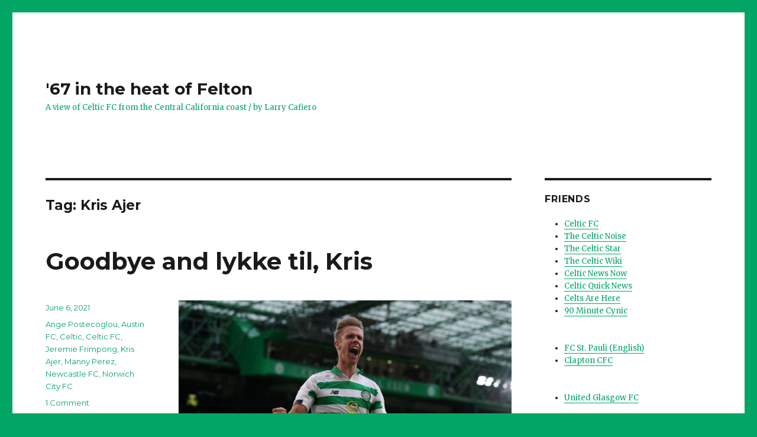

--- FILE ---
content_type: text/html; charset=UTF-8
request_url: https://larrycafiero.com/tag/kris-ajer/
body_size: 27612
content:
<!DOCTYPE html>
<html lang="en-US" class="no-js">
<head>
	<meta charset="UTF-8">
	<meta name="viewport" content="width=device-width, initial-scale=1">
	<link rel="profile" href="https://gmpg.org/xfn/11">
		<script>(function(html){html.className = html.className.replace(/\bno-js\b/,'js')})(document.documentElement);</script>
<title>Kris Ajer &#8211; &#039;67 in the heat of Felton</title>
<meta name='robots' content='max-image-preview:large' />
<link rel='dns-prefetch' href='//fonts.googleapis.com' />
<link href='https://fonts.gstatic.com' crossorigin rel='preconnect' />
<link rel="alternate" type="application/rss+xml" title="&#039;67 in the heat of Felton &raquo; Feed" href="https://larrycafiero.com/feed/" />
<link rel="alternate" type="application/rss+xml" title="&#039;67 in the heat of Felton &raquo; Comments Feed" href="https://larrycafiero.com/comments/feed/" />
<link rel="alternate" type="application/rss+xml" title="&#039;67 in the heat of Felton &raquo; Kris Ajer Tag Feed" href="https://larrycafiero.com/tag/kris-ajer/feed/" />
		<!-- This site uses the Google Analytics by MonsterInsights plugin v8.12.1 - Using Analytics tracking - https://www.monsterinsights.com/ -->
							<script
				src="//www.googletagmanager.com/gtag/js?id=UA-156414781-1"  data-cfasync="false" data-wpfc-render="false" async></script>
			<script data-cfasync="false" data-wpfc-render="false">
				var mi_version = '8.12.1';
				var mi_track_user = true;
				var mi_no_track_reason = '';
				
								var disableStrs = [
															'ga-disable-UA-156414781-1',
									];

				/* Function to detect opted out users */
				function __gtagTrackerIsOptedOut() {
					for (var index = 0; index < disableStrs.length; index++) {
						if (document.cookie.indexOf(disableStrs[index] + '=true') > -1) {
							return true;
						}
					}

					return false;
				}

				/* Disable tracking if the opt-out cookie exists. */
				if (__gtagTrackerIsOptedOut()) {
					for (var index = 0; index < disableStrs.length; index++) {
						window[disableStrs[index]] = true;
					}
				}

				/* Opt-out function */
				function __gtagTrackerOptout() {
					for (var index = 0; index < disableStrs.length; index++) {
						document.cookie = disableStrs[index] + '=true; expires=Thu, 31 Dec 2099 23:59:59 UTC; path=/';
						window[disableStrs[index]] = true;
					}
				}

				if ('undefined' === typeof gaOptout) {
					function gaOptout() {
						__gtagTrackerOptout();
					}
				}
								window.dataLayer = window.dataLayer || [];

				window.MonsterInsightsDualTracker = {
					helpers: {},
					trackers: {},
				};
				if (mi_track_user) {
					function __gtagDataLayer() {
						dataLayer.push(arguments);
					}

					function __gtagTracker(type, name, parameters) {
						if (!parameters) {
							parameters = {};
						}

						if (parameters.send_to) {
							__gtagDataLayer.apply(null, arguments);
							return;
						}

						if (type === 'event') {
							
														parameters.send_to = monsterinsights_frontend.ua;
							__gtagDataLayer(type, name, parameters);
													} else {
							__gtagDataLayer.apply(null, arguments);
						}
					}

					__gtagTracker('js', new Date());
					__gtagTracker('set', {
						'developer_id.dZGIzZG': true,
											});
															__gtagTracker('config', 'UA-156414781-1', {"forceSSL":"true","link_attribution":"true"} );
										window.gtag = __gtagTracker;										(function () {
						/* https://developers.google.com/analytics/devguides/collection/analyticsjs/ */
						/* ga and __gaTracker compatibility shim. */
						var noopfn = function () {
							return null;
						};
						var newtracker = function () {
							return new Tracker();
						};
						var Tracker = function () {
							return null;
						};
						var p = Tracker.prototype;
						p.get = noopfn;
						p.set = noopfn;
						p.send = function () {
							var args = Array.prototype.slice.call(arguments);
							args.unshift('send');
							__gaTracker.apply(null, args);
						};
						var __gaTracker = function () {
							var len = arguments.length;
							if (len === 0) {
								return;
							}
							var f = arguments[len - 1];
							if (typeof f !== 'object' || f === null || typeof f.hitCallback !== 'function') {
								if ('send' === arguments[0]) {
									var hitConverted, hitObject = false, action;
									if ('event' === arguments[1]) {
										if ('undefined' !== typeof arguments[3]) {
											hitObject = {
												'eventAction': arguments[3],
												'eventCategory': arguments[2],
												'eventLabel': arguments[4],
												'value': arguments[5] ? arguments[5] : 1,
											}
										}
									}
									if ('pageview' === arguments[1]) {
										if ('undefined' !== typeof arguments[2]) {
											hitObject = {
												'eventAction': 'page_view',
												'page_path': arguments[2],
											}
										}
									}
									if (typeof arguments[2] === 'object') {
										hitObject = arguments[2];
									}
									if (typeof arguments[5] === 'object') {
										Object.assign(hitObject, arguments[5]);
									}
									if ('undefined' !== typeof arguments[1].hitType) {
										hitObject = arguments[1];
										if ('pageview' === hitObject.hitType) {
											hitObject.eventAction = 'page_view';
										}
									}
									if (hitObject) {
										action = 'timing' === arguments[1].hitType ? 'timing_complete' : hitObject.eventAction;
										hitConverted = mapArgs(hitObject);
										__gtagTracker('event', action, hitConverted);
									}
								}
								return;
							}

							function mapArgs(args) {
								var arg, hit = {};
								var gaMap = {
									'eventCategory': 'event_category',
									'eventAction': 'event_action',
									'eventLabel': 'event_label',
									'eventValue': 'event_value',
									'nonInteraction': 'non_interaction',
									'timingCategory': 'event_category',
									'timingVar': 'name',
									'timingValue': 'value',
									'timingLabel': 'event_label',
									'page': 'page_path',
									'location': 'page_location',
									'title': 'page_title',
								};
								for (arg in args) {
																		if (!(!args.hasOwnProperty(arg) || !gaMap.hasOwnProperty(arg))) {
										hit[gaMap[arg]] = args[arg];
									} else {
										hit[arg] = args[arg];
									}
								}
								return hit;
							}

							try {
								f.hitCallback();
							} catch (ex) {
							}
						};
						__gaTracker.create = newtracker;
						__gaTracker.getByName = newtracker;
						__gaTracker.getAll = function () {
							return [];
						};
						__gaTracker.remove = noopfn;
						__gaTracker.loaded = true;
						window['__gaTracker'] = __gaTracker;
					})();
									} else {
										console.log("");
					(function () {
						function __gtagTracker() {
							return null;
						}

						window['__gtagTracker'] = __gtagTracker;
						window['gtag'] = __gtagTracker;
					})();
									}
			</script>
				<!-- / Google Analytics by MonsterInsights -->
		<script>
window._wpemojiSettings = {"baseUrl":"https:\/\/s.w.org\/images\/core\/emoji\/14.0.0\/72x72\/","ext":".png","svgUrl":"https:\/\/s.w.org\/images\/core\/emoji\/14.0.0\/svg\/","svgExt":".svg","source":{"concatemoji":"https:\/\/larrycafiero.com\/wp-includes\/js\/wp-emoji-release.min.js?ver=6.1.9"}};
/*! This file is auto-generated */
!function(e,a,t){var n,r,o,i=a.createElement("canvas"),p=i.getContext&&i.getContext("2d");function s(e,t){var a=String.fromCharCode,e=(p.clearRect(0,0,i.width,i.height),p.fillText(a.apply(this,e),0,0),i.toDataURL());return p.clearRect(0,0,i.width,i.height),p.fillText(a.apply(this,t),0,0),e===i.toDataURL()}function c(e){var t=a.createElement("script");t.src=e,t.defer=t.type="text/javascript",a.getElementsByTagName("head")[0].appendChild(t)}for(o=Array("flag","emoji"),t.supports={everything:!0,everythingExceptFlag:!0},r=0;r<o.length;r++)t.supports[o[r]]=function(e){if(p&&p.fillText)switch(p.textBaseline="top",p.font="600 32px Arial",e){case"flag":return s([127987,65039,8205,9895,65039],[127987,65039,8203,9895,65039])?!1:!s([55356,56826,55356,56819],[55356,56826,8203,55356,56819])&&!s([55356,57332,56128,56423,56128,56418,56128,56421,56128,56430,56128,56423,56128,56447],[55356,57332,8203,56128,56423,8203,56128,56418,8203,56128,56421,8203,56128,56430,8203,56128,56423,8203,56128,56447]);case"emoji":return!s([129777,127995,8205,129778,127999],[129777,127995,8203,129778,127999])}return!1}(o[r]),t.supports.everything=t.supports.everything&&t.supports[o[r]],"flag"!==o[r]&&(t.supports.everythingExceptFlag=t.supports.everythingExceptFlag&&t.supports[o[r]]);t.supports.everythingExceptFlag=t.supports.everythingExceptFlag&&!t.supports.flag,t.DOMReady=!1,t.readyCallback=function(){t.DOMReady=!0},t.supports.everything||(n=function(){t.readyCallback()},a.addEventListener?(a.addEventListener("DOMContentLoaded",n,!1),e.addEventListener("load",n,!1)):(e.attachEvent("onload",n),a.attachEvent("onreadystatechange",function(){"complete"===a.readyState&&t.readyCallback()})),(e=t.source||{}).concatemoji?c(e.concatemoji):e.wpemoji&&e.twemoji&&(c(e.twemoji),c(e.wpemoji)))}(window,document,window._wpemojiSettings);
</script>
<style>
img.wp-smiley,
img.emoji {
	display: inline !important;
	border: none !important;
	box-shadow: none !important;
	height: 1em !important;
	width: 1em !important;
	margin: 0 0.07em !important;
	vertical-align: -0.1em !important;
	background: none !important;
	padding: 0 !important;
}
</style>
	<link rel='stylesheet' id='wp-block-library-css' href='https://larrycafiero.com/wp-includes/css/dist/block-library/style.min.css?ver=6.1.9' media='all' />
<style id='wp-block-library-theme-inline-css'>
.wp-block-audio figcaption{color:#555;font-size:13px;text-align:center}.is-dark-theme .wp-block-audio figcaption{color:hsla(0,0%,100%,.65)}.wp-block-audio{margin:0 0 1em}.wp-block-code{border:1px solid #ccc;border-radius:4px;font-family:Menlo,Consolas,monaco,monospace;padding:.8em 1em}.wp-block-embed figcaption{color:#555;font-size:13px;text-align:center}.is-dark-theme .wp-block-embed figcaption{color:hsla(0,0%,100%,.65)}.wp-block-embed{margin:0 0 1em}.blocks-gallery-caption{color:#555;font-size:13px;text-align:center}.is-dark-theme .blocks-gallery-caption{color:hsla(0,0%,100%,.65)}.wp-block-image figcaption{color:#555;font-size:13px;text-align:center}.is-dark-theme .wp-block-image figcaption{color:hsla(0,0%,100%,.65)}.wp-block-image{margin:0 0 1em}.wp-block-pullquote{border-top:4px solid;border-bottom:4px solid;margin-bottom:1.75em;color:currentColor}.wp-block-pullquote__citation,.wp-block-pullquote cite,.wp-block-pullquote footer{color:currentColor;text-transform:uppercase;font-size:.8125em;font-style:normal}.wp-block-quote{border-left:.25em solid;margin:0 0 1.75em;padding-left:1em}.wp-block-quote cite,.wp-block-quote footer{color:currentColor;font-size:.8125em;position:relative;font-style:normal}.wp-block-quote.has-text-align-right{border-left:none;border-right:.25em solid;padding-left:0;padding-right:1em}.wp-block-quote.has-text-align-center{border:none;padding-left:0}.wp-block-quote.is-large,.wp-block-quote.is-style-large,.wp-block-quote.is-style-plain{border:none}.wp-block-search .wp-block-search__label{font-weight:700}.wp-block-search__button{border:1px solid #ccc;padding:.375em .625em}:where(.wp-block-group.has-background){padding:1.25em 2.375em}.wp-block-separator.has-css-opacity{opacity:.4}.wp-block-separator{border:none;border-bottom:2px solid;margin-left:auto;margin-right:auto}.wp-block-separator.has-alpha-channel-opacity{opacity:1}.wp-block-separator:not(.is-style-wide):not(.is-style-dots){width:100px}.wp-block-separator.has-background:not(.is-style-dots){border-bottom:none;height:1px}.wp-block-separator.has-background:not(.is-style-wide):not(.is-style-dots){height:2px}.wp-block-table{margin:"0 0 1em 0"}.wp-block-table thead{border-bottom:3px solid}.wp-block-table tfoot{border-top:3px solid}.wp-block-table td,.wp-block-table th{word-break:normal}.wp-block-table figcaption{color:#555;font-size:13px;text-align:center}.is-dark-theme .wp-block-table figcaption{color:hsla(0,0%,100%,.65)}.wp-block-video figcaption{color:#555;font-size:13px;text-align:center}.is-dark-theme .wp-block-video figcaption{color:hsla(0,0%,100%,.65)}.wp-block-video{margin:0 0 1em}.wp-block-template-part.has-background{padding:1.25em 2.375em;margin-top:0;margin-bottom:0}
</style>
<link rel='stylesheet' id='classic-theme-styles-css' href='https://larrycafiero.com/wp-includes/css/classic-themes.min.css?ver=1' media='all' />
<style id='global-styles-inline-css'>
body{--wp--preset--color--black: #000000;--wp--preset--color--cyan-bluish-gray: #abb8c3;--wp--preset--color--white: #fff;--wp--preset--color--pale-pink: #f78da7;--wp--preset--color--vivid-red: #cf2e2e;--wp--preset--color--luminous-vivid-orange: #ff6900;--wp--preset--color--luminous-vivid-amber: #fcb900;--wp--preset--color--light-green-cyan: #7bdcb5;--wp--preset--color--vivid-green-cyan: #00d084;--wp--preset--color--pale-cyan-blue: #8ed1fc;--wp--preset--color--vivid-cyan-blue: #0693e3;--wp--preset--color--vivid-purple: #9b51e0;--wp--preset--color--dark-gray: #1a1a1a;--wp--preset--color--medium-gray: #686868;--wp--preset--color--light-gray: #e5e5e5;--wp--preset--color--blue-gray: #4d545c;--wp--preset--color--bright-blue: #007acc;--wp--preset--color--light-blue: #9adffd;--wp--preset--color--dark-brown: #402b30;--wp--preset--color--medium-brown: #774e24;--wp--preset--color--dark-red: #640c1f;--wp--preset--color--bright-red: #ff675f;--wp--preset--color--yellow: #ffef8e;--wp--preset--gradient--vivid-cyan-blue-to-vivid-purple: linear-gradient(135deg,rgba(6,147,227,1) 0%,rgb(155,81,224) 100%);--wp--preset--gradient--light-green-cyan-to-vivid-green-cyan: linear-gradient(135deg,rgb(122,220,180) 0%,rgb(0,208,130) 100%);--wp--preset--gradient--luminous-vivid-amber-to-luminous-vivid-orange: linear-gradient(135deg,rgba(252,185,0,1) 0%,rgba(255,105,0,1) 100%);--wp--preset--gradient--luminous-vivid-orange-to-vivid-red: linear-gradient(135deg,rgba(255,105,0,1) 0%,rgb(207,46,46) 100%);--wp--preset--gradient--very-light-gray-to-cyan-bluish-gray: linear-gradient(135deg,rgb(238,238,238) 0%,rgb(169,184,195) 100%);--wp--preset--gradient--cool-to-warm-spectrum: linear-gradient(135deg,rgb(74,234,220) 0%,rgb(151,120,209) 20%,rgb(207,42,186) 40%,rgb(238,44,130) 60%,rgb(251,105,98) 80%,rgb(254,248,76) 100%);--wp--preset--gradient--blush-light-purple: linear-gradient(135deg,rgb(255,206,236) 0%,rgb(152,150,240) 100%);--wp--preset--gradient--blush-bordeaux: linear-gradient(135deg,rgb(254,205,165) 0%,rgb(254,45,45) 50%,rgb(107,0,62) 100%);--wp--preset--gradient--luminous-dusk: linear-gradient(135deg,rgb(255,203,112) 0%,rgb(199,81,192) 50%,rgb(65,88,208) 100%);--wp--preset--gradient--pale-ocean: linear-gradient(135deg,rgb(255,245,203) 0%,rgb(182,227,212) 50%,rgb(51,167,181) 100%);--wp--preset--gradient--electric-grass: linear-gradient(135deg,rgb(202,248,128) 0%,rgb(113,206,126) 100%);--wp--preset--gradient--midnight: linear-gradient(135deg,rgb(2,3,129) 0%,rgb(40,116,252) 100%);--wp--preset--duotone--dark-grayscale: url('#wp-duotone-dark-grayscale');--wp--preset--duotone--grayscale: url('#wp-duotone-grayscale');--wp--preset--duotone--purple-yellow: url('#wp-duotone-purple-yellow');--wp--preset--duotone--blue-red: url('#wp-duotone-blue-red');--wp--preset--duotone--midnight: url('#wp-duotone-midnight');--wp--preset--duotone--magenta-yellow: url('#wp-duotone-magenta-yellow');--wp--preset--duotone--purple-green: url('#wp-duotone-purple-green');--wp--preset--duotone--blue-orange: url('#wp-duotone-blue-orange');--wp--preset--font-size--small: 13px;--wp--preset--font-size--medium: 20px;--wp--preset--font-size--large: 36px;--wp--preset--font-size--x-large: 42px;--wp--preset--spacing--20: 0.44rem;--wp--preset--spacing--30: 0.67rem;--wp--preset--spacing--40: 1rem;--wp--preset--spacing--50: 1.5rem;--wp--preset--spacing--60: 2.25rem;--wp--preset--spacing--70: 3.38rem;--wp--preset--spacing--80: 5.06rem;}:where(.is-layout-flex){gap: 0.5em;}body .is-layout-flow > .alignleft{float: left;margin-inline-start: 0;margin-inline-end: 2em;}body .is-layout-flow > .alignright{float: right;margin-inline-start: 2em;margin-inline-end: 0;}body .is-layout-flow > .aligncenter{margin-left: auto !important;margin-right: auto !important;}body .is-layout-constrained > .alignleft{float: left;margin-inline-start: 0;margin-inline-end: 2em;}body .is-layout-constrained > .alignright{float: right;margin-inline-start: 2em;margin-inline-end: 0;}body .is-layout-constrained > .aligncenter{margin-left: auto !important;margin-right: auto !important;}body .is-layout-constrained > :where(:not(.alignleft):not(.alignright):not(.alignfull)){max-width: var(--wp--style--global--content-size);margin-left: auto !important;margin-right: auto !important;}body .is-layout-constrained > .alignwide{max-width: var(--wp--style--global--wide-size);}body .is-layout-flex{display: flex;}body .is-layout-flex{flex-wrap: wrap;align-items: center;}body .is-layout-flex > *{margin: 0;}:where(.wp-block-columns.is-layout-flex){gap: 2em;}.has-black-color{color: var(--wp--preset--color--black) !important;}.has-cyan-bluish-gray-color{color: var(--wp--preset--color--cyan-bluish-gray) !important;}.has-white-color{color: var(--wp--preset--color--white) !important;}.has-pale-pink-color{color: var(--wp--preset--color--pale-pink) !important;}.has-vivid-red-color{color: var(--wp--preset--color--vivid-red) !important;}.has-luminous-vivid-orange-color{color: var(--wp--preset--color--luminous-vivid-orange) !important;}.has-luminous-vivid-amber-color{color: var(--wp--preset--color--luminous-vivid-amber) !important;}.has-light-green-cyan-color{color: var(--wp--preset--color--light-green-cyan) !important;}.has-vivid-green-cyan-color{color: var(--wp--preset--color--vivid-green-cyan) !important;}.has-pale-cyan-blue-color{color: var(--wp--preset--color--pale-cyan-blue) !important;}.has-vivid-cyan-blue-color{color: var(--wp--preset--color--vivid-cyan-blue) !important;}.has-vivid-purple-color{color: var(--wp--preset--color--vivid-purple) !important;}.has-black-background-color{background-color: var(--wp--preset--color--black) !important;}.has-cyan-bluish-gray-background-color{background-color: var(--wp--preset--color--cyan-bluish-gray) !important;}.has-white-background-color{background-color: var(--wp--preset--color--white) !important;}.has-pale-pink-background-color{background-color: var(--wp--preset--color--pale-pink) !important;}.has-vivid-red-background-color{background-color: var(--wp--preset--color--vivid-red) !important;}.has-luminous-vivid-orange-background-color{background-color: var(--wp--preset--color--luminous-vivid-orange) !important;}.has-luminous-vivid-amber-background-color{background-color: var(--wp--preset--color--luminous-vivid-amber) !important;}.has-light-green-cyan-background-color{background-color: var(--wp--preset--color--light-green-cyan) !important;}.has-vivid-green-cyan-background-color{background-color: var(--wp--preset--color--vivid-green-cyan) !important;}.has-pale-cyan-blue-background-color{background-color: var(--wp--preset--color--pale-cyan-blue) !important;}.has-vivid-cyan-blue-background-color{background-color: var(--wp--preset--color--vivid-cyan-blue) !important;}.has-vivid-purple-background-color{background-color: var(--wp--preset--color--vivid-purple) !important;}.has-black-border-color{border-color: var(--wp--preset--color--black) !important;}.has-cyan-bluish-gray-border-color{border-color: var(--wp--preset--color--cyan-bluish-gray) !important;}.has-white-border-color{border-color: var(--wp--preset--color--white) !important;}.has-pale-pink-border-color{border-color: var(--wp--preset--color--pale-pink) !important;}.has-vivid-red-border-color{border-color: var(--wp--preset--color--vivid-red) !important;}.has-luminous-vivid-orange-border-color{border-color: var(--wp--preset--color--luminous-vivid-orange) !important;}.has-luminous-vivid-amber-border-color{border-color: var(--wp--preset--color--luminous-vivid-amber) !important;}.has-light-green-cyan-border-color{border-color: var(--wp--preset--color--light-green-cyan) !important;}.has-vivid-green-cyan-border-color{border-color: var(--wp--preset--color--vivid-green-cyan) !important;}.has-pale-cyan-blue-border-color{border-color: var(--wp--preset--color--pale-cyan-blue) !important;}.has-vivid-cyan-blue-border-color{border-color: var(--wp--preset--color--vivid-cyan-blue) !important;}.has-vivid-purple-border-color{border-color: var(--wp--preset--color--vivid-purple) !important;}.has-vivid-cyan-blue-to-vivid-purple-gradient-background{background: var(--wp--preset--gradient--vivid-cyan-blue-to-vivid-purple) !important;}.has-light-green-cyan-to-vivid-green-cyan-gradient-background{background: var(--wp--preset--gradient--light-green-cyan-to-vivid-green-cyan) !important;}.has-luminous-vivid-amber-to-luminous-vivid-orange-gradient-background{background: var(--wp--preset--gradient--luminous-vivid-amber-to-luminous-vivid-orange) !important;}.has-luminous-vivid-orange-to-vivid-red-gradient-background{background: var(--wp--preset--gradient--luminous-vivid-orange-to-vivid-red) !important;}.has-very-light-gray-to-cyan-bluish-gray-gradient-background{background: var(--wp--preset--gradient--very-light-gray-to-cyan-bluish-gray) !important;}.has-cool-to-warm-spectrum-gradient-background{background: var(--wp--preset--gradient--cool-to-warm-spectrum) !important;}.has-blush-light-purple-gradient-background{background: var(--wp--preset--gradient--blush-light-purple) !important;}.has-blush-bordeaux-gradient-background{background: var(--wp--preset--gradient--blush-bordeaux) !important;}.has-luminous-dusk-gradient-background{background: var(--wp--preset--gradient--luminous-dusk) !important;}.has-pale-ocean-gradient-background{background: var(--wp--preset--gradient--pale-ocean) !important;}.has-electric-grass-gradient-background{background: var(--wp--preset--gradient--electric-grass) !important;}.has-midnight-gradient-background{background: var(--wp--preset--gradient--midnight) !important;}.has-small-font-size{font-size: var(--wp--preset--font-size--small) !important;}.has-medium-font-size{font-size: var(--wp--preset--font-size--medium) !important;}.has-large-font-size{font-size: var(--wp--preset--font-size--large) !important;}.has-x-large-font-size{font-size: var(--wp--preset--font-size--x-large) !important;}
.wp-block-navigation a:where(:not(.wp-element-button)){color: inherit;}
:where(.wp-block-columns.is-layout-flex){gap: 2em;}
.wp-block-pullquote{font-size: 1.5em;line-height: 1.6;}
</style>
<link rel='stylesheet' id='twentysixteen-fonts-css' href='https://fonts.googleapis.com/css?family=Merriweather%3A400%2C700%2C900%2C400italic%2C700italic%2C900italic%7CMontserrat%3A400%2C700%7CInconsolata%3A400&#038;subset=latin%2Clatin-ext&#038;display=fallback' media='all' />
<link rel='stylesheet' id='genericons-css' href='https://larrycafiero.com/wp-content/themes/twentysixteen/genericons/genericons.css?ver=20201208' media='all' />
<link rel='stylesheet' id='twentysixteen-style-css' href='https://larrycafiero.com/wp-content/themes/twentysixteen/style.css?ver=20221101' media='all' />
<style id='twentysixteen-style-inline-css'>

		/* Custom Link Color */
		.menu-toggle:hover,
		.menu-toggle:focus,
		a,
		.main-navigation a:hover,
		.main-navigation a:focus,
		.dropdown-toggle:hover,
		.dropdown-toggle:focus,
		.social-navigation a:hover:before,
		.social-navigation a:focus:before,
		.post-navigation a:hover .post-title,
		.post-navigation a:focus .post-title,
		.tagcloud a:hover,
		.tagcloud a:focus,
		.site-branding .site-title a:hover,
		.site-branding .site-title a:focus,
		.entry-title a:hover,
		.entry-title a:focus,
		.entry-footer a:hover,
		.entry-footer a:focus,
		.comment-metadata a:hover,
		.comment-metadata a:focus,
		.pingback .comment-edit-link:hover,
		.pingback .comment-edit-link:focus,
		.comment-reply-link,
		.comment-reply-link:hover,
		.comment-reply-link:focus,
		.required,
		.site-info a:hover,
		.site-info a:focus {
			color: #01a664;
		}

		mark,
		ins,
		button:hover,
		button:focus,
		input[type="button"]:hover,
		input[type="button"]:focus,
		input[type="reset"]:hover,
		input[type="reset"]:focus,
		input[type="submit"]:hover,
		input[type="submit"]:focus,
		.pagination .prev:hover,
		.pagination .prev:focus,
		.pagination .next:hover,
		.pagination .next:focus,
		.widget_calendar tbody a,
		.page-links a:hover,
		.page-links a:focus {
			background-color: #01a664;
		}

		input[type="date"]:focus,
		input[type="time"]:focus,
		input[type="datetime-local"]:focus,
		input[type="week"]:focus,
		input[type="month"]:focus,
		input[type="text"]:focus,
		input[type="email"]:focus,
		input[type="url"]:focus,
		input[type="password"]:focus,
		input[type="search"]:focus,
		input[type="tel"]:focus,
		input[type="number"]:focus,
		textarea:focus,
		.tagcloud a:hover,
		.tagcloud a:focus,
		.menu-toggle:hover,
		.menu-toggle:focus {
			border-color: #01a664;
		}

		@media screen and (min-width: 56.875em) {
			.main-navigation li:hover > a,
			.main-navigation li.focus > a {
				color: #01a664;
			}
		}
	

		/* Custom Secondary Text Color */

		/**
		 * IE8 and earlier will drop any block with CSS3 selectors.
		 * Do not combine these styles with the next block.
		 */
		body:not(.search-results) .entry-summary {
			color: #01a664;
		}

		blockquote,
		.post-password-form label,
		a:hover,
		a:focus,
		a:active,
		.post-navigation .meta-nav,
		.image-navigation,
		.comment-navigation,
		.widget_recent_entries .post-date,
		.widget_rss .rss-date,
		.widget_rss cite,
		.site-description,
		.author-bio,
		.entry-footer,
		.entry-footer a,
		.sticky-post,
		.taxonomy-description,
		.entry-caption,
		.comment-metadata,
		.pingback .edit-link,
		.comment-metadata a,
		.pingback .comment-edit-link,
		.comment-form label,
		.comment-notes,
		.comment-awaiting-moderation,
		.logged-in-as,
		.form-allowed-tags,
		.site-info,
		.site-info a,
		.wp-caption .wp-caption-text,
		.gallery-caption,
		.widecolumn label,
		.widecolumn .mu_register label {
			color: #01a664;
		}

		.widget_calendar tbody a:hover,
		.widget_calendar tbody a:focus {
			background-color: #01a664;
		}
	
</style>
<link rel='stylesheet' id='twentysixteen-block-style-css' href='https://larrycafiero.com/wp-content/themes/twentysixteen/css/blocks.css?ver=20221004' media='all' />
<!--[if lt IE 10]>
<link rel='stylesheet' id='twentysixteen-ie-css' href='https://larrycafiero.com/wp-content/themes/twentysixteen/css/ie.css?ver=20170530' media='all' />
<![endif]-->
<!--[if lt IE 9]>
<link rel='stylesheet' id='twentysixteen-ie8-css' href='https://larrycafiero.com/wp-content/themes/twentysixteen/css/ie8.css?ver=20170530' media='all' />
<![endif]-->
<!--[if lt IE 8]>
<link rel='stylesheet' id='twentysixteen-ie7-css' href='https://larrycafiero.com/wp-content/themes/twentysixteen/css/ie7.css?ver=20170530' media='all' />
<![endif]-->
<script src='https://larrycafiero.com/wp-content/plugins/google-analytics-for-wordpress/assets/js/frontend-gtag.min.js?ver=8.12.1' id='monsterinsights-frontend-script-js'></script>
<script data-cfasync="false" data-wpfc-render="false" id='monsterinsights-frontend-script-js-extra'>var monsterinsights_frontend = {"js_events_tracking":"true","download_extensions":"doc,pdf,ppt,zip,xls,docx,pptx,xlsx","inbound_paths":"[{\"path\":\"\\\/go\\\/\",\"label\":\"affiliate\"},{\"path\":\"\\\/recommend\\\/\",\"label\":\"affiliate\"}]","home_url":"https:\/\/larrycafiero.com","hash_tracking":"false","ua":"UA-156414781-1","v4_id":""};</script>
<!--[if lt IE 9]>
<script src='https://larrycafiero.com/wp-content/themes/twentysixteen/js/html5.js?ver=3.7.3' id='twentysixteen-html5-js'></script>
<![endif]-->
<script src='https://larrycafiero.com/wp-includes/js/jquery/jquery.min.js?ver=3.6.1' id='jquery-core-js'></script>
<script src='https://larrycafiero.com/wp-includes/js/jquery/jquery-migrate.min.js?ver=3.3.2' id='jquery-migrate-js'></script>
<link rel="https://api.w.org/" href="https://larrycafiero.com/wp-json/" /><link rel="alternate" type="application/json" href="https://larrycafiero.com/wp-json/wp/v2/tags/57" /><link rel="EditURI" type="application/rsd+xml" title="RSD" href="https://larrycafiero.com/xmlrpc.php?rsd" />
<link rel="wlwmanifest" type="application/wlwmanifest+xml" href="https://larrycafiero.com/wp-includes/wlwmanifest.xml" />
<meta name="generator" content="WordPress 6.1.9" />
<style id="custom-background-css">
body.custom-background { background-color: #01a664; }
</style>
	<link rel="icon" href="https://larrycafiero.com/wp-content/uploads/2019/07/4leafclover-100x100.jpg" sizes="32x32" />
<link rel="icon" href="https://larrycafiero.com/wp-content/uploads/2019/07/4leafclover.jpg" sizes="192x192" />
<link rel="apple-touch-icon" href="https://larrycafiero.com/wp-content/uploads/2019/07/4leafclover.jpg" />
<meta name="msapplication-TileImage" content="https://larrycafiero.com/wp-content/uploads/2019/07/4leafclover.jpg" />
</head>

<body class="archive tag tag-kris-ajer tag-57 custom-background wp-embed-responsive hfeed">
<svg xmlns="http://www.w3.org/2000/svg" viewBox="0 0 0 0" width="0" height="0" focusable="false" role="none" style="visibility: hidden; position: absolute; left: -9999px; overflow: hidden;" ><defs><filter id="wp-duotone-dark-grayscale"><feColorMatrix color-interpolation-filters="sRGB" type="matrix" values=" .299 .587 .114 0 0 .299 .587 .114 0 0 .299 .587 .114 0 0 .299 .587 .114 0 0 " /><feComponentTransfer color-interpolation-filters="sRGB" ><feFuncR type="table" tableValues="0 0.49803921568627" /><feFuncG type="table" tableValues="0 0.49803921568627" /><feFuncB type="table" tableValues="0 0.49803921568627" /><feFuncA type="table" tableValues="1 1" /></feComponentTransfer><feComposite in2="SourceGraphic" operator="in" /></filter></defs></svg><svg xmlns="http://www.w3.org/2000/svg" viewBox="0 0 0 0" width="0" height="0" focusable="false" role="none" style="visibility: hidden; position: absolute; left: -9999px; overflow: hidden;" ><defs><filter id="wp-duotone-grayscale"><feColorMatrix color-interpolation-filters="sRGB" type="matrix" values=" .299 .587 .114 0 0 .299 .587 .114 0 0 .299 .587 .114 0 0 .299 .587 .114 0 0 " /><feComponentTransfer color-interpolation-filters="sRGB" ><feFuncR type="table" tableValues="0 1" /><feFuncG type="table" tableValues="0 1" /><feFuncB type="table" tableValues="0 1" /><feFuncA type="table" tableValues="1 1" /></feComponentTransfer><feComposite in2="SourceGraphic" operator="in" /></filter></defs></svg><svg xmlns="http://www.w3.org/2000/svg" viewBox="0 0 0 0" width="0" height="0" focusable="false" role="none" style="visibility: hidden; position: absolute; left: -9999px; overflow: hidden;" ><defs><filter id="wp-duotone-purple-yellow"><feColorMatrix color-interpolation-filters="sRGB" type="matrix" values=" .299 .587 .114 0 0 .299 .587 .114 0 0 .299 .587 .114 0 0 .299 .587 .114 0 0 " /><feComponentTransfer color-interpolation-filters="sRGB" ><feFuncR type="table" tableValues="0.54901960784314 0.98823529411765" /><feFuncG type="table" tableValues="0 1" /><feFuncB type="table" tableValues="0.71764705882353 0.25490196078431" /><feFuncA type="table" tableValues="1 1" /></feComponentTransfer><feComposite in2="SourceGraphic" operator="in" /></filter></defs></svg><svg xmlns="http://www.w3.org/2000/svg" viewBox="0 0 0 0" width="0" height="0" focusable="false" role="none" style="visibility: hidden; position: absolute; left: -9999px; overflow: hidden;" ><defs><filter id="wp-duotone-blue-red"><feColorMatrix color-interpolation-filters="sRGB" type="matrix" values=" .299 .587 .114 0 0 .299 .587 .114 0 0 .299 .587 .114 0 0 .299 .587 .114 0 0 " /><feComponentTransfer color-interpolation-filters="sRGB" ><feFuncR type="table" tableValues="0 1" /><feFuncG type="table" tableValues="0 0.27843137254902" /><feFuncB type="table" tableValues="0.5921568627451 0.27843137254902" /><feFuncA type="table" tableValues="1 1" /></feComponentTransfer><feComposite in2="SourceGraphic" operator="in" /></filter></defs></svg><svg xmlns="http://www.w3.org/2000/svg" viewBox="0 0 0 0" width="0" height="0" focusable="false" role="none" style="visibility: hidden; position: absolute; left: -9999px; overflow: hidden;" ><defs><filter id="wp-duotone-midnight"><feColorMatrix color-interpolation-filters="sRGB" type="matrix" values=" .299 .587 .114 0 0 .299 .587 .114 0 0 .299 .587 .114 0 0 .299 .587 .114 0 0 " /><feComponentTransfer color-interpolation-filters="sRGB" ><feFuncR type="table" tableValues="0 0" /><feFuncG type="table" tableValues="0 0.64705882352941" /><feFuncB type="table" tableValues="0 1" /><feFuncA type="table" tableValues="1 1" /></feComponentTransfer><feComposite in2="SourceGraphic" operator="in" /></filter></defs></svg><svg xmlns="http://www.w3.org/2000/svg" viewBox="0 0 0 0" width="0" height="0" focusable="false" role="none" style="visibility: hidden; position: absolute; left: -9999px; overflow: hidden;" ><defs><filter id="wp-duotone-magenta-yellow"><feColorMatrix color-interpolation-filters="sRGB" type="matrix" values=" .299 .587 .114 0 0 .299 .587 .114 0 0 .299 .587 .114 0 0 .299 .587 .114 0 0 " /><feComponentTransfer color-interpolation-filters="sRGB" ><feFuncR type="table" tableValues="0.78039215686275 1" /><feFuncG type="table" tableValues="0 0.94901960784314" /><feFuncB type="table" tableValues="0.35294117647059 0.47058823529412" /><feFuncA type="table" tableValues="1 1" /></feComponentTransfer><feComposite in2="SourceGraphic" operator="in" /></filter></defs></svg><svg xmlns="http://www.w3.org/2000/svg" viewBox="0 0 0 0" width="0" height="0" focusable="false" role="none" style="visibility: hidden; position: absolute; left: -9999px; overflow: hidden;" ><defs><filter id="wp-duotone-purple-green"><feColorMatrix color-interpolation-filters="sRGB" type="matrix" values=" .299 .587 .114 0 0 .299 .587 .114 0 0 .299 .587 .114 0 0 .299 .587 .114 0 0 " /><feComponentTransfer color-interpolation-filters="sRGB" ><feFuncR type="table" tableValues="0.65098039215686 0.40392156862745" /><feFuncG type="table" tableValues="0 1" /><feFuncB type="table" tableValues="0.44705882352941 0.4" /><feFuncA type="table" tableValues="1 1" /></feComponentTransfer><feComposite in2="SourceGraphic" operator="in" /></filter></defs></svg><svg xmlns="http://www.w3.org/2000/svg" viewBox="0 0 0 0" width="0" height="0" focusable="false" role="none" style="visibility: hidden; position: absolute; left: -9999px; overflow: hidden;" ><defs><filter id="wp-duotone-blue-orange"><feColorMatrix color-interpolation-filters="sRGB" type="matrix" values=" .299 .587 .114 0 0 .299 .587 .114 0 0 .299 .587 .114 0 0 .299 .587 .114 0 0 " /><feComponentTransfer color-interpolation-filters="sRGB" ><feFuncR type="table" tableValues="0.098039215686275 1" /><feFuncG type="table" tableValues="0 0.66274509803922" /><feFuncB type="table" tableValues="0.84705882352941 0.41960784313725" /><feFuncA type="table" tableValues="1 1" /></feComponentTransfer><feComposite in2="SourceGraphic" operator="in" /></filter></defs></svg><div id="page" class="site">
	<div class="site-inner">
		<a class="skip-link screen-reader-text" href="#content">Skip to content</a>

		<header id="masthead" class="site-header">
			<div class="site-header-main">
				<div class="site-branding">
					
											<p class="site-title"><a href="https://larrycafiero.com/" rel="home">&#039;67 in the heat of Felton</a></p>
												<p class="site-description">A view of Celtic FC from the Central California coast / by Larry Cafiero</p>
									</div><!-- .site-branding -->

							</div><!-- .site-header-main -->

					</header><!-- .site-header -->

		<div id="content" class="site-content">

	<div id="primary" class="content-area">
		<main id="main" class="site-main">

		
			<header class="page-header">
				<h1 class="page-title">Tag: <span>Kris Ajer</span></h1>			</header><!-- .page-header -->

			
<article id="post-1296" class="post-1296 post type-post status-publish format-standard hentry category-uncategorized tag-ange-postecoglou tag-austin-fc tag-celtic tag-celtic-fc tag-jeremie-frimpong tag-kris-ajer tag-manny-perez tag-newcastle-fc tag-norwich-city-fc">
	<header class="entry-header">
		
		<h2 class="entry-title"><a href="https://larrycafiero.com/goodbye-and-lykke-til-kris/" rel="bookmark">Goodbye and lykke til, Kris</a></h2>	</header><!-- .entry-header -->

	
	
	<div class="entry-content">
		
<figure class="wp-block-image size-large"><img decoding="async" width="620" height="403" src="https://larrycafiero.com/wp-content/uploads/2020/03/krisajer.jpg" alt="" class="wp-image-606" srcset="https://larrycafiero.com/wp-content/uploads/2020/03/krisajer.jpg 620w, https://larrycafiero.com/wp-content/uploads/2020/03/krisajer-300x195.jpg 300w" sizes="(max-width: 709px) 85vw, (max-width: 909px) 67vw, (max-width: 984px) 61vw, (max-width: 1362px) 45vw, 600px" /><figcaption>Kris Ajer has been a rock for Celtic during their recent successes and defeats. He will be missed.</figcaption></figure>



<p class="has-drop-cap">To be honest, I&#8217;ve purposely been avoiding the &#8220;someday-we-will-all-laugh-about-this&#8221; saga of bringing in new manager Ange Postecoglou because, well, I am protecting what little sanity I may have left. But also being honest here, I have to admit it&#8217;s unfortunate that we&#8217;re releasing Kris Ajer into the wild, where he can flourish in a league beyond Scotland.</p>



<p>You can&#8217;t fault him for wanting to go. Accoring to various news reports, he committed to stay on for the 10 &#8212; despite a former agent who said otherwise &#8212; and played his heart out for the Hoops in a disastrous season. He even spent most (if not all) of his Celtic career playing out of his natural position, a midfielder playing center-back for Celtic. Not only this, he played out of position without complaint, and sharpened his defensive skills in the process. </p>



<p>So while I wish he&#8217;d stay &#8212; just as I wish those who are also slated to leave this summer would stay &#8212; I completely understand why he would go. The thing is, I hope he ends up with a club that can utilize his wide range of talents best.</p>



<p>It&#8217;s not like he hasn&#8217;t drawn attention already. All season we&#8217;ve read reports about AC Milan being interested in Ajer, and lately he&#8217;s been tied to Norwich City and Newcastle in the EPL, and Bayer Leverkusen in the Bundesliga. </p>



<p>Kris, if you&#8217;re reading this, go ahead and join Jeremie Frimpong at Bayer Leverkusen. Rather than join a couple of EPL backmarkers, Bayer Leverkusen has a fair amount of potential for success. </p>



<p>As with other Celts who have punched their tickets in Glasgow and have moved on, I wish Kris Ajer all the best and will be looking in on him from time to time. Naturally, I will miss the big Norwegian&#8217;s gazelle-like stride when taking the ball up the field further than a defender should, resulting in the occasional goal, but I know it&#8217;s for the best. Lykke til, Kris!</p>



<h3>One more thing</h3>



<p>Speaking of former Celts, it&#8217;s worth mentioning that Manny Perez, a Celtic who never made it to the big club, is now playing for the expansion team Austin FC in America&#8217;s Major League Soccer. Perez also took the time to help Garner (North Carolina) High School&#8217;s soccer team with new kits for next season. Perez is not a star with Austin, but he doesn&#8217;t forget his roots and the purchase of the kits for the high school&#8217;s varsity and junior varsity teams is a grand gesture. Way to go, Manny!</p>



<p>Also, before we part, if you&#8217;re a Celtic fan and you&#8217;re not following @lfmunro on Twitter, you should. This profoundly deaf Celtic fan has a series of videos instructing people on sign language &#8212; some football-related and some not &#8212; and they&#8217;re well worth a watch to learn. Fantastic work, Lou, and keep it up!</p>



<p>Now to add &#8220;Postecoglou&#8221; to my spell-check list so it doesn&#8217;t keep popping up as an error . . . </p>



<p>Hail hail, all!</p>



<figure class="wp-block-image size-large"><img decoding="async" loading="lazy" width="600" height="450" src="https://larrycafiero.com/wp-content/uploads/2021/06/celtictwitter.jpg" alt="" class="wp-image-1297" srcset="https://larrycafiero.com/wp-content/uploads/2021/06/celtictwitter.jpg 600w, https://larrycafiero.com/wp-content/uploads/2021/06/celtictwitter-300x225.jpg 300w" sizes="(max-width: 709px) 85vw, (max-width: 909px) 67vw, (max-width: 984px) 61vw, (max-width: 1362px) 45vw, 600px" /></figure>
	</div><!-- .entry-content -->

	<footer class="entry-footer">
		<span class="byline"><span class="author vcard"><img alt='' src='https://secure.gravatar.com/avatar/67d10114c66dbefe2132b4bb3961ae87?s=49&#038;d=mm&#038;r=r' srcset='https://secure.gravatar.com/avatar/67d10114c66dbefe2132b4bb3961ae87?s=98&#038;d=mm&#038;r=r 2x' class='avatar avatar-49 photo' height='49' width='49' loading='lazy' decoding='async'/><span class="screen-reader-text">Author </span> <a class="url fn n" href="https://larrycafiero.com/author/larrycafiero_62ps22mx/">Larry Cafiero</a></span></span><span class="posted-on"><span class="screen-reader-text">Posted on </span><a href="https://larrycafiero.com/goodbye-and-lykke-til-kris/" rel="bookmark"><time class="entry-date published updated" datetime="2021-06-06T11:03:29-07:00">June 6, 2021</time></a></span><span class="tags-links"><span class="screen-reader-text">Tags </span><a href="https://larrycafiero.com/tag/ange-postecoglou/" rel="tag">Ange Postecoglou</a>, <a href="https://larrycafiero.com/tag/austin-fc/" rel="tag">Austin FC</a>, <a href="https://larrycafiero.com/tag/celtic/" rel="tag">Celtic</a>, <a href="https://larrycafiero.com/tag/celtic-fc/" rel="tag">Celtic FC</a>, <a href="https://larrycafiero.com/tag/jeremie-frimpong/" rel="tag">Jeremie Frimpong</a>, <a href="https://larrycafiero.com/tag/kris-ajer/" rel="tag">Kris Ajer</a>, <a href="https://larrycafiero.com/tag/manny-perez/" rel="tag">Manny Perez</a>, <a href="https://larrycafiero.com/tag/newcastle-fc/" rel="tag">Newcastle FC</a>, <a href="https://larrycafiero.com/tag/norwich-city-fc/" rel="tag">Norwich City FC</a></span><span class="comments-link"><a href="https://larrycafiero.com/goodbye-and-lykke-til-kris/#comments">1 Comment<span class="screen-reader-text"> on Goodbye and lykke til, Kris</span></a></span>			</footer><!-- .entry-footer -->
</article><!-- #post-1296 -->

<article id="post-1269" class="post-1269 post type-post status-publish format-standard hentry category-uncategorized tag-andrew-gutman tag-cameron-harper tag-ismaila-soro tag-james-forrest tag-kris-ajer tag-mohamed-elyounoussi tag-odsonne-edouard tag-patryk-klimala tag-stephen-welsh tag-zander-clark">
	<header class="entry-header">
		
		<h2 class="entry-title"><a href="https://larrycafiero.com/exercise-your-right-to-vote/" rel="bookmark">Exercise your right to vote</a></h2>	</header><!-- .entry-header -->

	
	
	<div class="entry-content">
		
<p class="has-drop-cap">As this season&#8217;s dumpster fire draws to a close while we wait to see who&#8217;s actually going to manage Celtic next season &#8212; not to mention that it&#8217;s once again Glasgow Derby weekend &#8212; it might be a good idea for a small diversion in the form of season superlatives.</p>



<p>Hence, it&#8217;s about time for Celtic&#8217;s Player of the Year, Goal of the Season, and Young Player of the Year. It&#8217;s pretty simple, and the process starts by going <a rel="noreferrer noopener" href="https://www.celticfc.com/player-of-the-year-2021/" target="_blank">here</a> and voting.</p>



<p>How did I vote? Glad you asked.</p>



<h3>Player of the year</h3>



<p>This one is easy.</p>



<p>Zander Clark.</p>



<p>Just kidding.</p>



<p>Actually, it was a bit difficult. In a lackluster year, you might think it would be difficult to pick a standout. But that&#8217;s not the case, since each of the nominees had their bright spots during the course of the season. Not only this, for me it came down to two Norwegians.</p>



<p>Sorry, Mohamed Elyounoussi, but I had to go with Kris Ajer this year. Ajer has been a rock in the Celtic backfield this season, and admittedly he&#8217;s been very versatile in filling the spaces when advancing the ball forward into the opponents half. In fact, why Ajer doesn&#8217;t do this more often is a mystery, but his solid play this year earns him the nod from this voter. </p>



<figure class="wp-block-image size-large"><img decoding="async" loading="lazy" width="620" height="403" src="https://larrycafiero.com/wp-content/uploads/2020/03/krisajer.jpg" alt="" class="wp-image-606" srcset="https://larrycafiero.com/wp-content/uploads/2020/03/krisajer.jpg 620w, https://larrycafiero.com/wp-content/uploads/2020/03/krisajer-300x195.jpg 300w" sizes="(max-width: 709px) 85vw, (max-width: 909px) 67vw, (max-width: 984px) 61vw, (max-width: 1362px) 45vw, 600px" /><figcaption>Kris Ajer, my choice for Player of the Year.</figcaption></figure>



<h3>Goal of the Season</h3>



<p>This is a tough one. So many good choices here: Odsonne Edouard dribbling through the entire population of Reykjavik &#8212; OK, five or six KR Reykjavik players &#8212; or James Forrest&#8217;s goal against Motherwell to break his dry spell, or even Ismaila Soro&#8217;s launch from a few miles out against Dundee United. Unfortunately, my favorite goal of the year doesn&#8217;t count because, technically, it belongs to last season: Edouard&#8217;s penalty looping over Craig Gordon and Hearts in the previous year&#8217;s delayed Scottish Cup final.</p>



<p>But perhaps the best of this bunch is Mohamed Elyounoussi against Lille. Of all the good candidates in this bunch, any time you get the goalkeeper to do his best impersonation of a statue while the ball hits the back of the net is a feat in and of itself. Nice one, Moi!</p>



<h3>Young Player of the Year</h3>



<p>I hate to say it, but it can be successfully argued that we can see how our young players are developing by watching the New York Red Bulls of Major League Soccer stateside this season. There&#8217;s Cameron Harper, Andrew Gutman, Patryk Klimala . . .</p>



<p>Bitter? Me?</p>



<p>OK, now that this is off my proverbial chest, my vote went to Stephen Welsh, a Celtic Reserves player who made his mark on the club without having to actually leave the club, playing solid defense since his call-up to the first team. Welsh has a bright future with the Hoops, and I hope he can prove that the Celtic Reserves can produce players that stay with the club.</p>



<p>Again, here&#8217;s the <a href="https://www.celticfc.com/player-of-the-year-2021/" target="_blank" rel="noreferrer noopener">link</a> to cast your ballot. How did you vote? Post in the comments below.</p>



<p>Mon the Hoops!</p>



<figure class="wp-block-image size-large is-resized"><img decoding="async" loading="lazy" src="https://larrycafiero.com/wp-content/uploads/2020/01/eatsleepcelticrepeat-1024x958.jpg" alt="" class="wp-image-437" width="613" height="573" srcset="https://larrycafiero.com/wp-content/uploads/2020/01/eatsleepcelticrepeat-1024x958.jpg 1024w, https://larrycafiero.com/wp-content/uploads/2020/01/eatsleepcelticrepeat-300x281.jpg 300w, https://larrycafiero.com/wp-content/uploads/2020/01/eatsleepcelticrepeat-768x719.jpg 768w, https://larrycafiero.com/wp-content/uploads/2020/01/eatsleepcelticrepeat.jpg 1078w" sizes="(max-width: 709px) 85vw, (max-width: 909px) 67vw, (max-width: 984px) 61vw, (max-width: 1362px) 45vw, 600px" /></figure>
	</div><!-- .entry-content -->

	<footer class="entry-footer">
		<span class="byline"><span class="author vcard"><img alt='' src='https://secure.gravatar.com/avatar/67d10114c66dbefe2132b4bb3961ae87?s=49&#038;d=mm&#038;r=r' srcset='https://secure.gravatar.com/avatar/67d10114c66dbefe2132b4bb3961ae87?s=98&#038;d=mm&#038;r=r 2x' class='avatar avatar-49 photo' height='49' width='49' loading='lazy' decoding='async'/><span class="screen-reader-text">Author </span> <a class="url fn n" href="https://larrycafiero.com/author/larrycafiero_62ps22mx/">Larry Cafiero</a></span></span><span class="posted-on"><span class="screen-reader-text">Posted on </span><a href="https://larrycafiero.com/exercise-your-right-to-vote/" rel="bookmark"><time class="entry-date published" datetime="2021-04-30T10:49:30-07:00">April 30, 2021</time><time class="updated" datetime="2021-04-30T10:54:55-07:00">April 30, 2021</time></a></span><span class="tags-links"><span class="screen-reader-text">Tags </span><a href="https://larrycafiero.com/tag/andrew-gutman/" rel="tag">Andrew Gutman</a>, <a href="https://larrycafiero.com/tag/cameron-harper/" rel="tag">Cameron Harper</a>, <a href="https://larrycafiero.com/tag/ismaila-soro/" rel="tag">Ismaila Soro</a>, <a href="https://larrycafiero.com/tag/james-forrest/" rel="tag">James Forrest</a>, <a href="https://larrycafiero.com/tag/kris-ajer/" rel="tag">Kris Ajer</a>, <a href="https://larrycafiero.com/tag/mohamed-elyounoussi/" rel="tag">Mohamed Elyounoussi</a>, <a href="https://larrycafiero.com/tag/odsonne-edouard/" rel="tag">Odsonne Edouard</a>, <a href="https://larrycafiero.com/tag/patryk-klimala/" rel="tag">Patryk Klimala</a>, <a href="https://larrycafiero.com/tag/stephen-welsh/" rel="tag">Stephen Welsh</a>, <a href="https://larrycafiero.com/tag/zander-clark/" rel="tag">Zander Clark</a></span><span class="comments-link"><a href="https://larrycafiero.com/exercise-your-right-to-vote/#comments">2 Comments<span class="screen-reader-text"> on Exercise your right to vote</span></a></span>			</footer><!-- .entry-footer -->
</article><!-- #post-1269 -->

<article id="post-1240" class="post-1240 post type-post status-publish format-standard hentry category-uncategorized tag-afc-richmond tag-andrew-gutman tag-callum-mcgregor tag-cameron-harper tag-dani-rojas tag-hatem-elhamed tag-kieran-tierney tag-kris-ajer tag-leon-flach tag-mohammed-elyounoussi tag-nir-bitton tag-odsonne-edouard tag-sporting-kansas-city tag-stuart-findlay">
	<header class="entry-header">
		
		<h2 class="entry-title"><a href="https://larrycafiero.com/international-break-ing-point/" rel="bookmark">International Break-ing Point</a></h2>	</header><!-- .entry-header -->

	
	
	<div class="entry-content">
		
<p class="has-drop-cap">To be honest, the International Break drives me crazy. With no Celtic (or no anybody, really) to watch as the nations line up to qualify for the World Cup, the best I can do &#8212; after watching endless past games and the Broony DVD multiple times &#8212; is watch the bhoys play for their respective countries. If there is any consolation, it&#8217;s seeing things you don&#8217;t normally see when the Hoops play in the SPFL.</p>



<p>Like . . .</p>



<h3>Norway. Why did it have to be Norway?</h3>



<p>It seems that whenever I line up ESPN+ to watch whomever is playing at any particular time over the last week, Norway seems to be at the top of the list for broadcast. It could be worse, obviously, but it&#8217;s good to keep an eye on Kris Ajer and Mohammed Elyounoussi (not to mention watching the antics of Borussia Dortmund&#8217;s Erling Haaland). Overall both of the bhoys have been playing well for Norway despite the team&#8217;s lackluster results, especially Elyounoussi &#8212; I don&#8217;t have the stats in front of me, but he seems to have stepped up his game in the take-away department. Ajer, of course, has been the Viking enforcer in the back who does not fear taking the ball up the pitch when the space is available to him. We&#8217;ll have to see how it pans out for the Norwegians.</p>



<h3>Oh no, Nir! Not again!</h3>



<p>One reason &#8212; perhaps the main reason &#8212; I loathe the International Break is that Celtic players tend to get banged up in the process. Call it the &#8220;Tom Rogic Effect.&#8221; Once again, an injury rears its ugly head as Nir Bitton tore a groin muscle in the final training session for Israel before they started their games, and now he returns his injured self to the training table in Glasgow. To be fair, Bitton was not 100 percent when he was picked to play for Israel in the first place. </p>



<p>[As an aside, anyone watching the Israel-Scotland match notice how in-the-groove ex-Celt Hatem Elhamed was in defense? Pity he couldn&#8217;t stay.]</p>



<h3>Kieran Tierney, assist king</h3>



<p>Meanwhile, back at home &#8212; yours, not mine (over here in the States, we&#8217;re still fuming over the fact that the U.S. Men&#8217;s Team didn&#8217;t qualify for the Olympics, while waiting for some heads to roll) &#8212; the Scots under Steve Clarke seem to be holding their own in a group where they precariously hold on to second in Group F. The Scots pretty much had their way with the Faeroe Islands 11 yesterday, 4-0, thanks in large part to three assists by ex-Celt Kieran Tierney; all of which were beauties, and one of them which came from a cracking pass from Callum McGregor &#8212; pity there&#8217;s no stat for &#8220;assists-on-assists.&#8221;</p>



<p>It begs the question: Is there anything Tierney, the kid with the Tesco bag, can&#8217;t do?</p>



<h3>Shocker: Edouard gets the penalty</h3>



<p>Take notes, SFA: When you have referees who are <em>not</em> &#8212; how can I put this tactfully? &#8212; playing the 12th (or 13th or 14th) man on behalf of Glasgow&#8217;s other club, you get what can best be described as fair officiating. Proof of that, of course, is the call in France U21 game against Russia where Odsonne Edouard, who was clipped with the same intensity as he was in the Glasgow Derby, getting not a yellow card for simulation but a real, honest-to-God penalty kick, which he slotted away in his usual Edouard way. </p>



<p>Amazing, isn&#8217;t it? I&#8217;ve always said that there was much more to the SpecSavers&#8217; sponsorship of the SPFL officials than meets the eye.</p>



<p>(Pun completely intended.)</p>



<h3>One more thing . . .</h3>



<p>Two actually: First, I caught the end of the Germany-North Macedonia game, with the Germans scrambling to draw unsuccessfully at the end of the match, which went the North Macedonian&#8217;s way 2-1. First loss at home for Germany in, like, forever, and a boost to the tiny landlocked nation just north of Greece. </p>



<p>Second, it looks like the MLS in the U.S. is starting to expand its scope of players loaned from European to American clubs. That is, when they are not signing them outright, as in the case of ex-Celts Cameron Harper and Andrew Gutman. News from Hamburg has FC St. Pauli midfielder Leon Flach joining Philadelphia Union, a rival to Harper&#8217;s and Gutman&#8217;s New York Red Bulls. Interesting note that Flach goes to Philly to join Stuart Findlay, who came up through the Celtic youth system and played with Kilmarnock before heading stateside. </p>



<p>Not the strangest MLS loan transaction, though. The winner of that one, so far, would be Sporting Kansas City&#8217;s acquiring Mexican player Dani Rojas on loan from AFC Richmond for, wait for it, a metric ton of barbeque sauce. Don&#8217;t believe me? Here&#8217;s <a rel="noreferrer noopener" href="https://www.mlssoccer.com/news/sporting-kc-sign-afc-richmond-striker-send-ted-lasso-bbq-sauce" target="_blank">the press release</a> from SKC.</p>



<p>Wait a minute. Anyone have a calendar? Ah, that would explain it . . .</p>



<p>Anyway, can the break be over now? Mon the Hoops!</p>



<figure class="wp-block-image size-large is-resized"><img decoding="async" loading="lazy" src="https://larrycafiero.com/wp-content/uploads/2020/01/eatsleepcelticrepeat-1024x958.jpg" alt="" class="wp-image-437" width="617" height="577" srcset="https://larrycafiero.com/wp-content/uploads/2020/01/eatsleepcelticrepeat-1024x958.jpg 1024w, https://larrycafiero.com/wp-content/uploads/2020/01/eatsleepcelticrepeat-300x281.jpg 300w, https://larrycafiero.com/wp-content/uploads/2020/01/eatsleepcelticrepeat-768x719.jpg 768w, https://larrycafiero.com/wp-content/uploads/2020/01/eatsleepcelticrepeat.jpg 1078w" sizes="(max-width: 709px) 85vw, (max-width: 909px) 67vw, (max-width: 984px) 61vw, (max-width: 1362px) 45vw, 600px" /></figure>
	</div><!-- .entry-content -->

	<footer class="entry-footer">
		<span class="byline"><span class="author vcard"><img alt='' src='https://secure.gravatar.com/avatar/67d10114c66dbefe2132b4bb3961ae87?s=49&#038;d=mm&#038;r=r' srcset='https://secure.gravatar.com/avatar/67d10114c66dbefe2132b4bb3961ae87?s=98&#038;d=mm&#038;r=r 2x' class='avatar avatar-49 photo' height='49' width='49' loading='lazy' decoding='async'/><span class="screen-reader-text">Author </span> <a class="url fn n" href="https://larrycafiero.com/author/larrycafiero_62ps22mx/">Larry Cafiero</a></span></span><span class="posted-on"><span class="screen-reader-text">Posted on </span><a href="https://larrycafiero.com/international-break-ing-point/" rel="bookmark"><time class="entry-date published" datetime="2021-04-01T10:51:01-07:00">April 1, 2021</time><time class="updated" datetime="2021-04-01T11:10:29-07:00">April 1, 2021</time></a></span><span class="tags-links"><span class="screen-reader-text">Tags </span><a href="https://larrycafiero.com/tag/afc-richmond/" rel="tag">AFC Richmond</a>, <a href="https://larrycafiero.com/tag/andrew-gutman/" rel="tag">Andrew Gutman</a>, <a href="https://larrycafiero.com/tag/callum-mcgregor/" rel="tag">Callum McGregor</a>, <a href="https://larrycafiero.com/tag/cameron-harper/" rel="tag">Cameron Harper</a>, <a href="https://larrycafiero.com/tag/dani-rojas/" rel="tag">Dani Rojas</a>, <a href="https://larrycafiero.com/tag/hatem-elhamed/" rel="tag">Hatem Elhamed</a>, <a href="https://larrycafiero.com/tag/kieran-tierney/" rel="tag">Kieran Tierney</a>, <a href="https://larrycafiero.com/tag/kris-ajer/" rel="tag">Kris Ajer</a>, <a href="https://larrycafiero.com/tag/leon-flach/" rel="tag">Leon Flach</a>, <a href="https://larrycafiero.com/tag/mohammed-elyounoussi/" rel="tag">Mohammed Elyounoussi</a>, <a href="https://larrycafiero.com/tag/nir-bitton/" rel="tag">Nir Bitton</a>, <a href="https://larrycafiero.com/tag/odsonne-edouard/" rel="tag">Odsonne Edouard</a>, <a href="https://larrycafiero.com/tag/sporting-kansas-city/" rel="tag">Sporting Kansas City</a>, <a href="https://larrycafiero.com/tag/stuart-findlay/" rel="tag">Stuart Findlay</a></span><span class="comments-link"><a href="https://larrycafiero.com/international-break-ing-point/#comments">1 Comment<span class="screen-reader-text"> on International Break-ing Point</span></a></span>			</footer><!-- .entry-footer -->
</article><!-- #post-1240 -->

<article id="post-1233" class="post-1233 post type-post status-publish format-standard hentry category-uncategorized tag-billy-mcneill tag-callum-mcgregor tag-jock-stein tag-jonathan-afolabi tag-kris-ajer tag-luca-connell tag-scott-brown tag-tommy-burns">
	<header class="entry-header">
		
		<h2 class="entry-title"><a href="https://larrycafiero.com/o-captain-my-captain/" rel="bookmark">O Captain, My Captain</a></h2>	</header><!-- .entry-header -->

	
	
	<div class="entry-content">
		
<figure class="wp-block-image size-large"><img decoding="async" loading="lazy" width="1024" height="671" src="https://larrycafiero.com/wp-content/uploads/2020/12/broony-1024x671.jpg" alt="" class="wp-image-1000" srcset="https://larrycafiero.com/wp-content/uploads/2020/12/broony-1024x671.jpg 1024w, https://larrycafiero.com/wp-content/uploads/2020/12/broony-300x197.jpg 300w, https://larrycafiero.com/wp-content/uploads/2020/12/broony-768x503.jpg 768w, https://larrycafiero.com/wp-content/uploads/2020/12/broony.jpg 1199w" sizes="(max-width: 709px) 85vw, (max-width: 909px) 67vw, (max-width: 1362px) 62vw, 840px" /><figcaption>Though it&#8217;s neither the most iconic nor the most important photo in Celtic history, this is my favourite photo of Scott Brown, after winning the league at Rugby Park. And I also feel bad for Greg Taylor, too.</figcaption></figure>



<p class="has-drop-cap">Without anything else to divert my attention &#8212; thanks, International Break &#8212; I have been mulling the departure of Scott Brown, the only captain I&#8217;ve known at Celtic as a fan, while both navigating the five stages of grief and speculating about what this move might mean for Broony, as well as Celtic, in the future.</p>



<p>I don&#8217;t want to sound like a conspiracy theorist, and I don&#8217;t have any tinfoil hats that fit me well, but after processing the whole departure of the heart and soul of Celtic, I get the sense that Brown will be back: This player-coach stint at Aberdeen is just a warm-up and a &#8220;learning the ropes&#8221; for a future managerial stint at Parkhead. </p>



<p>It&#8217;s just a hunch, but there are precedents at play here.</p>



<p>The great Jock Stein ended his playing days at Celtic and later went on to manage Dunfermline Athletic and Hibernian before returning to Celtic and making history. The same for Tommy Burns, who left Celtic for Kilmarnock late in his playing career &#8212; serving as a player-coach (sound familiar?) for Killie &#8212; before returning to manage the Hoops. </p>



<figure class="wp-block-image size-large is-resized"><img decoding="async" loading="lazy" src="https://larrycafiero.com/wp-content/uploads/2021/03/broonybilly.jpg" alt="" class="wp-image-1235" width="625" height="930" srcset="https://larrycafiero.com/wp-content/uploads/2021/03/broonybilly.jpg 526w, https://larrycafiero.com/wp-content/uploads/2021/03/broonybilly-202x300.jpg 202w" sizes="(max-width: 709px) 85vw, (max-width: 909px) 67vw, (max-width: 984px) 61vw, (max-width: 1362px) 45vw, 600px" /><figcaption>Celtic captains and icons Scott Brown and Billy McNeill. </figcaption></figure>



<p>So while I am brokenhearted at the prospect of next season without Brown, as well as sad at the prospect that he will not get a proper send-off thanks to COVID-19, I do think we have not seen the last of this Celtic legend playing a role for the Bhoys.</p>



<p>And who takes the armband from next season? One popular debate is that it is up for grabs between Callum McGregor and Kris Ajer. Both would excel at the role of captain, but I would give the nod to CalMac &#8212; not to take anything away from Ajer, but McGregor has done it numerous times in Brown&#8217;s absence and he has a long history as a catalyst to the club&#8217;s recent successes; a history I hope continues until he hangs up his boots years from now. </p>



<p>In the meantime, there are bhoys playing for their national teams today &#8212; Ajer and Norway are hosting Turkey, and Jonathan Afolabi, Luca Connell and the Irish are hosting Luxembourg. Mon the Hoops on International Duty!</p>



<figure class="wp-block-image size-large is-resized"><img decoding="async" loading="lazy" src="https://larrycafiero.com/wp-content/uploads/2020/01/eatsleepcelticrepeat-1024x958.jpg" alt="" class="wp-image-437" width="622" height="582" srcset="https://larrycafiero.com/wp-content/uploads/2020/01/eatsleepcelticrepeat-1024x958.jpg 1024w, https://larrycafiero.com/wp-content/uploads/2020/01/eatsleepcelticrepeat-300x281.jpg 300w, https://larrycafiero.com/wp-content/uploads/2020/01/eatsleepcelticrepeat-768x719.jpg 768w, https://larrycafiero.com/wp-content/uploads/2020/01/eatsleepcelticrepeat.jpg 1078w" sizes="(max-width: 709px) 85vw, (max-width: 909px) 67vw, (max-width: 984px) 61vw, (max-width: 1362px) 45vw, 600px" /></figure>
	</div><!-- .entry-content -->

	<footer class="entry-footer">
		<span class="byline"><span class="author vcard"><img alt='' src='https://secure.gravatar.com/avatar/67d10114c66dbefe2132b4bb3961ae87?s=49&#038;d=mm&#038;r=r' srcset='https://secure.gravatar.com/avatar/67d10114c66dbefe2132b4bb3961ae87?s=98&#038;d=mm&#038;r=r 2x' class='avatar avatar-49 photo' height='49' width='49' loading='lazy' decoding='async'/><span class="screen-reader-text">Author </span> <a class="url fn n" href="https://larrycafiero.com/author/larrycafiero_62ps22mx/">Larry Cafiero</a></span></span><span class="posted-on"><span class="screen-reader-text">Posted on </span><a href="https://larrycafiero.com/o-captain-my-captain/" rel="bookmark"><time class="entry-date published updated" datetime="2021-03-27T09:07:53-07:00">March 27, 2021</time></a></span><span class="tags-links"><span class="screen-reader-text">Tags </span><a href="https://larrycafiero.com/tag/billy-mcneill/" rel="tag">Billy McNeill</a>, <a href="https://larrycafiero.com/tag/callum-mcgregor/" rel="tag">Callum McGregor</a>, <a href="https://larrycafiero.com/tag/jock-stein/" rel="tag">Jock Stein</a>, <a href="https://larrycafiero.com/tag/jonathan-afolabi/" rel="tag">Jonathan Afolabi</a>, <a href="https://larrycafiero.com/tag/kris-ajer/" rel="tag">Kris Ajer</a>, <a href="https://larrycafiero.com/tag/luca-connell/" rel="tag">Luca Connell</a>, <a href="https://larrycafiero.com/tag/scott-brown/" rel="tag">Scott Brown</a>, <a href="https://larrycafiero.com/tag/tommy-burns/" rel="tag">Tommy Burns</a></span><span class="comments-link"><a href="https://larrycafiero.com/o-captain-my-captain/#comments">6 Comments<span class="screen-reader-text"> on O Captain, My Captain</span></a></span>			</footer><!-- .entry-footer -->
</article><!-- #post-1233 -->

<article id="post-1201" class="post-1201 post type-post status-publish format-standard hentry category-uncategorized tag-albian-ajeti tag-cameron-harper tag-christopher-jullien tag-conor-hazard tag-david-turnbull tag-ismaila-soro tag-james-forrest tag-john-kennedy tag-jonathan-afolabi tag-jonjoe-kenny tag-karamoko-dembele tag-kris-ajer tag-leigh-griffiths tag-maryan-shved tag-mikey-johnston tag-mohammed-elyounoussi tag-odsonne-edouard tag-patryk-klimala tag-stephen-welsh tag-steve-clarke">
	<header class="entry-header">
		
		<h2 class="entry-title"><a href="https://larrycafiero.com/looking-ahead-to-next-season/" rel="bookmark">Looking ahead to next season</a></h2>	</header><!-- .entry-header -->

	
	
	<div class="entry-content">
		
<p class="has-drop-cap">While the math is still there &#8212; barely &#8212; for Celtic to pick up 10 in a row, let&#8217;s put aside the contortionistic algebra on that one for a moment and take a look at what the next season may have in store for Celtic. To be certain, the team landscape, and the leadership on the field and in the boardroom, will look much different.</p>



<p>John Kennedy&#8217;s first start at the helm was an inauspicious 1-0 win over Aberdeen in a hard-fought contest. Would a stellar end to the season earn him the reins of the club for the following year? Not likely, and with all the candidates being bandied about like tennis balls whizzing over the net at Wimbledon, it appears that Kennedy is keeping the seat warm, so to speak, for whomever is coming in.</p>



<h3>New manager</h3>



<p>I&#8217;m going to go out on a limb and make this prediction: Next season&#8217;s manager will be Steve Clarke.</p>



<p>In an age of COVID &#8212; get used to that phrase, because the virus and its effect on society, in general, and football, in particular, changes the entire  &#8212; spending will be tight. So when watching the budget is a matter of survival, as it is now, the more flashier names on the list that come with a high price tag are out the window. And that&#8217;s OK, as Celtic doesn&#8217;t have to go far for a replacement. </p>



<p>The hallmark of Scotland national team coach Clarke&#8217;s tenure at Kilmarnock was consistently having Killie punching above their weight, so to speak. Evidence of that is the downward spiral toward relegation the club has suffered after his departure. Clarke&#8217;s talent for motivation probably could have been used this season, but for next season he would have the bhoys primed and ready.</p>



<h3>Should they stay or should they go?</h3>



<p>Ideally, everyone should stay. They won&#8217;t, of course, but there&#8217;s always that hope.</p>



<p>Odsonne Edouard and Kris Ajer should be paid a king&#8217;s ransom to stay. However, there has been a lot of interest regarding Edouard, and lately Arsenal is the latest in a long line of clubs with interest piqued for Eddy, and AC Milan keeps badgering Celtic for Ajer. Clearly, with large clubs come large offers (even in an age of COVID) which might not be resisted. </p>



<p>However, we do have several options on this front. As mentioned ad nauseum in the past on these pages, Celtic has an artesian depth of talent on the bench and in the reserves, so we may be in good shape without having to make expensive signings &#8212; Conor Hazard and Stephen Welsh are proof that our Reserves produce excellent players for us as well as for other clubs, in the case of Cameron Harper going to the New York Red Bulls of the MLS, and wherever Karamoko Dembele ends up next season if it isn&#8217;t Celtic. </p>



<p>Patryk Klimala should get a good run for the rest of the season to see how he will fare up front, and my sense is that there&#8217;s a solid striker there. A tandem of Klimala and either Leigh Griffiths or Albian Ajeti clearly would not be the same as having Odsonne Edouard up front, but it might be adequate while we have goal scorers behind them in the midfield, like Mohammed Elyounoussi. </p>



<p>Bringing back Jonathan Afolabi and Maryan Shved from their loans would be a sensible option, especially since the latter has had his butt kicked by the Mechelin coach which has inspired Shved&#8217;s interest in playing again. His performance in Belgium has been fairly remarkable as of late and he may finally be reaching his potential. </p>



<p>The nucleus of a great team is here already, and it&#8217;s a tragedy that due to injury or poor game choices, this season has ended up the way it did. But there have been bright spots in the dark season as well: Jonjoe Kenny&#8217;s loan spell has been fairly remarkable, as has the play of Ismaila Soro. David Turnbull has proven he is a player to bulid a team around for the future. Add to the mix a fully healthy Mikey Johnston and James Forrest, not to mention a fully healed Christopher Jullien, and the future looks a lot better than it does now. </p>



<p>We won&#8217;t have the luxury of seeing everyone on today&#8217;s team in the Hoops next season. However, the potential is phenomenally high for next year&#8217;s team to put aside the dumpster fire this season has become and return to the top of the table, wire-to-wire.</p>



<p>Meanwhile, on to Tannadice for Sunday&#8217;s match against Dundee United. Mon the Hoops!</p>



<figure class="wp-block-image size-large is-resized"><img decoding="async" loading="lazy" src="https://larrycafiero.com/wp-content/uploads/2020/01/eatsleepcelticrepeat-1024x958.jpg" alt="" class="wp-image-437" width="617" height="577" srcset="https://larrycafiero.com/wp-content/uploads/2020/01/eatsleepcelticrepeat-1024x958.jpg 1024w, https://larrycafiero.com/wp-content/uploads/2020/01/eatsleepcelticrepeat-300x281.jpg 300w, https://larrycafiero.com/wp-content/uploads/2020/01/eatsleepcelticrepeat-768x719.jpg 768w, https://larrycafiero.com/wp-content/uploads/2020/01/eatsleepcelticrepeat.jpg 1078w" sizes="(max-width: 709px) 85vw, (max-width: 909px) 67vw, (max-width: 984px) 61vw, (max-width: 1362px) 45vw, 600px" /></figure>
	</div><!-- .entry-content -->

	<footer class="entry-footer">
		<span class="byline"><span class="author vcard"><img alt='' src='https://secure.gravatar.com/avatar/67d10114c66dbefe2132b4bb3961ae87?s=49&#038;d=mm&#038;r=r' srcset='https://secure.gravatar.com/avatar/67d10114c66dbefe2132b4bb3961ae87?s=98&#038;d=mm&#038;r=r 2x' class='avatar avatar-49 photo' height='49' width='49' loading='lazy' decoding='async'/><span class="screen-reader-text">Author </span> <a class="url fn n" href="https://larrycafiero.com/author/larrycafiero_62ps22mx/">Larry Cafiero</a></span></span><span class="posted-on"><span class="screen-reader-text">Posted on </span><a href="https://larrycafiero.com/looking-ahead-to-next-season/" rel="bookmark"><time class="entry-date published updated" datetime="2021-03-04T13:06:56-08:00">March 4, 2021</time></a></span><span class="tags-links"><span class="screen-reader-text">Tags </span><a href="https://larrycafiero.com/tag/albian-ajeti/" rel="tag">Albian Ajeti</a>, <a href="https://larrycafiero.com/tag/cameron-harper/" rel="tag">Cameron Harper</a>, <a href="https://larrycafiero.com/tag/christopher-jullien/" rel="tag">Christopher Jullien</a>, <a href="https://larrycafiero.com/tag/conor-hazard/" rel="tag">Conor Hazard</a>, <a href="https://larrycafiero.com/tag/david-turnbull/" rel="tag">David Turnbull</a>, <a href="https://larrycafiero.com/tag/ismaila-soro/" rel="tag">Ismaila Soro</a>, <a href="https://larrycafiero.com/tag/james-forrest/" rel="tag">James Forrest</a>, <a href="https://larrycafiero.com/tag/john-kennedy/" rel="tag">John Kennedy</a>, <a href="https://larrycafiero.com/tag/jonathan-afolabi/" rel="tag">Jonathan Afolabi</a>, <a href="https://larrycafiero.com/tag/jonjoe-kenny/" rel="tag">Jonjoe Kenny</a>, <a href="https://larrycafiero.com/tag/karamoko-dembele/" rel="tag">Karamoko Dembele</a>, <a href="https://larrycafiero.com/tag/kris-ajer/" rel="tag">Kris Ajer</a>, <a href="https://larrycafiero.com/tag/leigh-griffiths/" rel="tag">Leigh Griffiths</a>, <a href="https://larrycafiero.com/tag/maryan-shved/" rel="tag">Maryan Shved</a>, <a href="https://larrycafiero.com/tag/mikey-johnston/" rel="tag">Mikey Johnston</a>, <a href="https://larrycafiero.com/tag/mohammed-elyounoussi/" rel="tag">Mohammed Elyounoussi</a>, <a href="https://larrycafiero.com/tag/odsonne-edouard/" rel="tag">Odsonne Edouard</a>, <a href="https://larrycafiero.com/tag/patryk-klimala/" rel="tag">Patryk Klimala</a>, <a href="https://larrycafiero.com/tag/stephen-welsh/" rel="tag">Stephen Welsh</a>, <a href="https://larrycafiero.com/tag/steve-clarke/" rel="tag">Steve Clarke</a></span>			</footer><!-- .entry-footer -->
</article><!-- #post-1201 -->

<article id="post-1039" class="post-1039 post type-post status-publish format-standard hentry category-uncategorized tag-celtic tag-celtic-fc tag-david-turnbull tag-ismaila-soro tag-james-forrest tag-jeremie-frimpong tag-kris-ajer tag-leigh-griffiths tag-mikey-johnston tag-odsonne-edouard tag-ross-county tag-ryan-christie">
	<header class="entry-header">
		
		<h2 class="entry-title"><a href="https://larrycafiero.com/firing-on-all-cylinders-2/" rel="bookmark">Firing on all cylinders</a></h2>	</header><!-- .entry-header -->

	
	
	<div class="entry-content">
		
<p class="has-drop-cap">Despite the fact that there are still PlayStation pundits and armchair gaffers in social media who insist on having some problem or another with Celtic&#8217;s performance in the club&#8217;s 2-0 win over Ross County on Wednesday, the reality is that the Hoops played a remarkably solid game for 90+ minutes to earn a convincing win.</p>



<p>To be certain, it wasn&#8217;t a perfect game. Arguably the score should have been higher, had Odsonne Edouard and Ryan Christie been more on target with their shots. But I&#8217;m willing to give Eddy a break &#8212; Edouard was not the same after getting clocked by the referee with a well-placed elbow in the first half; a clear indication that quite possibly Operation Stop-The-10 is alive and well at the lodge. </p>



<p>Regardless, the fact remains that Celtic controlled all aspects of Wednesday&#8217;s game, and we came away with the win and the three points.</p>



<figure class="wp-block-image size-large is-resized"><img decoding="async" loading="lazy" src="https://larrycafiero.com/wp-content/uploads/2020/12/daveleigh.jpg" alt="" class="wp-image-1042" width="620" height="632" srcset="https://larrycafiero.com/wp-content/uploads/2020/12/daveleigh.jpg 667w, https://larrycafiero.com/wp-content/uploads/2020/12/daveleigh-294x300.jpg 294w" sizes="(max-width: 709px) 85vw, (max-width: 909px) 67vw, (max-width: 984px) 61vw, (max-width: 1362px) 45vw, 600px" /><figcaption>They dynamic duo in Wednesday&#8217;s match: David Turnbull and Leigh Griffiths celebrate Turnbull&#8217;s goal in the first half. Griffiths scored a header in the second half to make the score 2-0.</figcaption></figure>



<p>David Turnbull, who scored one of the goals, and Ismaila Soro both continue to impress. Soro in particular is showing what a great acquisition he is, with his pinpoint ball distribution and defensive prowess. Playing two forwards up front &#8212; finally &#8212; proved its worth today with Leigh Griffiths picking up the slack for an uncharacteristically lackluster (and probably groggy) Edouard.</p>



<p>Sunday hero Kris Ajer was taking liberties with the wide berth Ross County was giving him, which is always good to see. Am I the only one who think he looks like a gazelle, striding forward with the ball deep into the opponent&#8217;s half when he finds an opening &#8212; and even when he doesn&#8217;t have one &#8212; and creating more havoc than a defender should?</p>



<p>Jeremie Frimpong was outstanding, and while he showed he can leave defenders in the dust, he needs to do it more often instead of being gunshy with his moves. He showed a textbook Oh-My-Days move in whipping around a Ross County defender to deliver a ball to Turnbull&#8217;s feet for the first score of the game.</p>



<p>Most heartening in the entire game on Wednesday was when Mikey Johnston came in and showed why he has been missed for quite some time. Though he did not score, he did shake some of the cobwebs off and we saw some of the bobbing and weaving in traffic that we know him for. When he gets back up to speed and James Forrest finally gets back . . . .</p>



<p>We&#8217;ve reached a point in the season where we have to be &#8220;on&#8221; &#8212; where there are no more missteps, no more fumbles, no more gaffes &#8212; if we are to win the coveted 10-in-a-row . With performances like Wednesday&#8217;s, we are in good shape going forward.</p>



<p>Now go and enjoy your holidays. Merry Krismas!</p>



<figure class="wp-block-image size-large is-resized"><img decoding="async" loading="lazy" src="https://larrycafiero.com/wp-content/uploads/2020/12/merrykrismas-990x1024.jpg" alt="" class="wp-image-1026" width="607" height="627" srcset="https://larrycafiero.com/wp-content/uploads/2020/12/merrykrismas-990x1024.jpg 990w, https://larrycafiero.com/wp-content/uploads/2020/12/merrykrismas-290x300.jpg 290w, https://larrycafiero.com/wp-content/uploads/2020/12/merrykrismas-768x794.jpg 768w, https://larrycafiero.com/wp-content/uploads/2020/12/merrykrismas.jpg 1080w" sizes="(max-width: 709px) 85vw, (max-width: 909px) 67vw, (max-width: 984px) 61vw, (max-width: 1362px) 45vw, 600px" /></figure>
	</div><!-- .entry-content -->

	<footer class="entry-footer">
		<span class="byline"><span class="author vcard"><img alt='' src='https://secure.gravatar.com/avatar/67d10114c66dbefe2132b4bb3961ae87?s=49&#038;d=mm&#038;r=r' srcset='https://secure.gravatar.com/avatar/67d10114c66dbefe2132b4bb3961ae87?s=98&#038;d=mm&#038;r=r 2x' class='avatar avatar-49 photo' height='49' width='49' loading='lazy' decoding='async'/><span class="screen-reader-text">Author </span> <a class="url fn n" href="https://larrycafiero.com/author/larrycafiero_62ps22mx/">Larry Cafiero</a></span></span><span class="posted-on"><span class="screen-reader-text">Posted on </span><a href="https://larrycafiero.com/firing-on-all-cylinders-2/" rel="bookmark"><time class="entry-date published updated" datetime="2020-12-23T14:41:56-08:00">December 23, 2020</time></a></span><span class="tags-links"><span class="screen-reader-text">Tags </span><a href="https://larrycafiero.com/tag/celtic/" rel="tag">Celtic</a>, <a href="https://larrycafiero.com/tag/celtic-fc/" rel="tag">Celtic FC</a>, <a href="https://larrycafiero.com/tag/david-turnbull/" rel="tag">David Turnbull</a>, <a href="https://larrycafiero.com/tag/ismaila-soro/" rel="tag">Ismaila Soro</a>, <a href="https://larrycafiero.com/tag/james-forrest/" rel="tag">James Forrest</a>, <a href="https://larrycafiero.com/tag/jeremie-frimpong/" rel="tag">Jeremie Frimpong</a>, <a href="https://larrycafiero.com/tag/kris-ajer/" rel="tag">Kris Ajer</a>, <a href="https://larrycafiero.com/tag/leigh-griffiths/" rel="tag">Leigh Griffiths</a>, <a href="https://larrycafiero.com/tag/mikey-johnston/" rel="tag">Mikey Johnston</a>, <a href="https://larrycafiero.com/tag/odsonne-edouard/" rel="tag">Odsonne Edouard</a>, <a href="https://larrycafiero.com/tag/ross-county/" rel="tag">Ross County</a>, <a href="https://larrycafiero.com/tag/ryan-christie/" rel="tag">Ryan Christie</a></span><span class="comments-link"><a href="https://larrycafiero.com/firing-on-all-cylinders-2/#comments">4 Comments<span class="screen-reader-text"> on Firing on all cylinders</span></a></span>			</footer><!-- .entry-footer -->
</article><!-- #post-1039 -->

<article id="post-1020" class="post-1020 post type-post status-publish format-standard hentry category-uncategorized tag-celtic tag-celtic-fc tag-kris-ajer tag-matt-corr tag-odsonne-edouard tag-scott-brown tag-the-celtic-star">
	<header class="entry-header">
		
		<h2 class="entry-title"><a href="https://larrycafiero.com/history-and-schadenfreude/" rel="bookmark">History and schadenfreude</a></h2>	</header><!-- .entry-header -->

	
	
	<div class="entry-content">
		
<p class="has-drop-cap">For the benefit of those of you &#8212; and I&#8217;m guessing it&#8217;s a pretty high number &#8212; who are hung over right now after celebrating in the afterglow of Celtic&#8217;s Quadruple Treble victory at Hampden yesterday, I&#8217;m going to write very softly as not to disturb you. You&#8217;re welcome. </p>



<p>But as we head to Wednesday&#8217;s game, there are a few more observations that should be made regarding Sunday&#8217;s victory. Like . . .</p>



<h3>How historic was it?</h3>



<p>Matt Corr, my colleague at <a href="https://thecelticstar.com" target="_blank" rel="noreferrer noopener">The Celtic Star </a>and a Celtic historian without peer, outlined the gravity of yesterday&#8217;s accomplishment with a Twitter post (which I misread, and was quickly &#8220;corrected&#8221; &#8212; mea culpa!), stating that the last time a club had won three Scottish Cups in a row was . . . 1876, when Queens Park did it for the third time that year.</p>



<p>Celtic broke that record yesterday, nearly a century and a half later. </p>



<p>This, of course, adds to the gravity of the herculean accomplishment of four trebles in a row, and adds even more to the awe-inspiring feat that Celtic achieved yesterday.</p>



<p>Not only did Matt give it the notice it deserved, but you can bet that William Hill also got into the act on Twitter, <a rel="noreferrer noopener" href="https://twitter.com/WilliamHill/status/1340998178108223489" target="_blank">posting a tweet</a> that showed the domestic trophies won this century by clubs . . . and by Scott Brown at Celtic.</p>



<figure class="wp-block-image size-large is-resized"><img decoding="async" loading="lazy" src="https://larrycafiero.com/wp-content/uploads/2020/12/wmhill.jpg" alt="" class="wp-image-1021" width="615" height="504" srcset="https://larrycafiero.com/wp-content/uploads/2020/12/wmhill.jpg 597w, https://larrycafiero.com/wp-content/uploads/2020/12/wmhill-300x246.jpg 300w" sizes="(max-width: 709px) 85vw, (max-width: 909px) 67vw, (max-width: 984px) 61vw, (max-width: 1362px) 45vw, 600px" /></figure>



<p>To be fair, Scott Brown is missing one from his time at Hibernian, but that&#8217;s a minor detail. </p>



<h3>Gathering up the tears</h3>



<p>Schadenfreude is probably not a good thing to have on an occasion like this, but when it comes to both Heart of Midlothian, as well as Glasgow&#8217;s other club, it&#8217;s hard &#8212; no, it&#8217;s impossible &#8212; to resist.</p>



<p>First, like Glasgow&#8217;s other club, Heart of Midlothian FC has always been a classless organization which deserves every tumble of its recent downfall. Its captain, Steven Naismith, is a hammerthrowing thug who will only be known within the confines of Scotland and will be forgotten once he retires, unless of course he end up on SkySports post-career as one of Martin O&#8217;Neill&#8217;s aptly described &#8220;basement dwellers.&#8221; </p>



<p>That said, it was nothing short of hilarious to see the greeting from both about what a meanie Scott Brown was during the game, ignoring the fact that Naismith stomped on him early in the match, or that Naismith was carded during a corner-kick tussle with Brown; both actions career hallmarks of that legend in his own mind.</p>



<p>Then there&#8217;s Neil McCann&#8217;s moaning about Odsonne Edouard&#8217;s penalty kick that he looped over a diving Craig Gordon being disrespectful. Seriously? If you want to talk about disrespect, Neil, how about starting with players &#8212; like, oh I don&#8217;t know, you? &#8212; taking EBT money at the expense of Scottish taxpayers. How&#8217;s that for disrespectful? </p>



<p>And for the love of God, can someone help this poor Rangers fan who seems to have lost the plot?</p>



<figure class="wp-block-image size-large"><img decoding="async" loading="lazy" width="628" height="580" src="https://larrycafiero.com/wp-content/uploads/2020/12/stupidbilly.jpg" alt="" class="wp-image-1024" srcset="https://larrycafiero.com/wp-content/uploads/2020/12/stupidbilly.jpg 628w, https://larrycafiero.com/wp-content/uploads/2020/12/stupidbilly-300x277.jpg 300w" sizes="(max-width: 709px) 85vw, (max-width: 909px) 67vw, (max-width: 984px) 61vw, (max-width: 1362px) 45vw, 600px" /></figure>



<p></p>



<p>The stupid, it burns.</p>



<h3>Onward and upward</h3>



<p>Once the celebrating stops and the hangovers subside, Celtic are still faced with a phenomenal task of reeling in first place in the Premiership. Without the benefit of a winter break &#8212; which traditionally filled the tanks for the second half &#8212; it appears that the club will have to bear down and move forward without it. Naturally we are up to the task and, with the right mix of acquisitions in the transfer window and the calling up of qualified players from the reserves, we should be able to achieve this goal. </p>



<p>On to Wednesday&#8217;s match against Ross County. Mon the Hoops, and in case I forget, have a Merry Krismas and a Hoopy New Year!</p>



<figure class="wp-block-image size-large is-resized"><img decoding="async" loading="lazy" src="https://larrycafiero.com/wp-content/uploads/2020/12/merrykrismas-990x1024.jpg" alt="" class="wp-image-1026" width="619" height="640" srcset="https://larrycafiero.com/wp-content/uploads/2020/12/merrykrismas-990x1024.jpg 990w, https://larrycafiero.com/wp-content/uploads/2020/12/merrykrismas-290x300.jpg 290w, https://larrycafiero.com/wp-content/uploads/2020/12/merrykrismas-768x794.jpg 768w, https://larrycafiero.com/wp-content/uploads/2020/12/merrykrismas.jpg 1080w" sizes="(max-width: 709px) 85vw, (max-width: 909px) 67vw, (max-width: 984px) 61vw, (max-width: 1362px) 45vw, 600px" /></figure>
	</div><!-- .entry-content -->

	<footer class="entry-footer">
		<span class="byline"><span class="author vcard"><img alt='' src='https://secure.gravatar.com/avatar/67d10114c66dbefe2132b4bb3961ae87?s=49&#038;d=mm&#038;r=r' srcset='https://secure.gravatar.com/avatar/67d10114c66dbefe2132b4bb3961ae87?s=98&#038;d=mm&#038;r=r 2x' class='avatar avatar-49 photo' height='49' width='49' loading='lazy' decoding='async'/><span class="screen-reader-text">Author </span> <a class="url fn n" href="https://larrycafiero.com/author/larrycafiero_62ps22mx/">Larry Cafiero</a></span></span><span class="posted-on"><span class="screen-reader-text">Posted on </span><a href="https://larrycafiero.com/history-and-schadenfreude/" rel="bookmark"><time class="entry-date published" datetime="2020-12-21T09:06:49-08:00">December 21, 2020</time><time class="updated" datetime="2020-12-25T10:18:05-08:00">December 25, 2020</time></a></span><span class="tags-links"><span class="screen-reader-text">Tags </span><a href="https://larrycafiero.com/tag/celtic/" rel="tag">Celtic</a>, <a href="https://larrycafiero.com/tag/celtic-fc/" rel="tag">Celtic FC</a>, <a href="https://larrycafiero.com/tag/kris-ajer/" rel="tag">Kris Ajer</a>, <a href="https://larrycafiero.com/tag/matt-corr/" rel="tag">Matt Corr</a>, <a href="https://larrycafiero.com/tag/odsonne-edouard/" rel="tag">Odsonne Edouard</a>, <a href="https://larrycafiero.com/tag/scott-brown/" rel="tag">Scott Brown</a>, <a href="https://larrycafiero.com/tag/the-celtic-star/" rel="tag">The Celtic Star</a></span><span class="comments-link"><a href="https://larrycafiero.com/history-and-schadenfreude/#comments">3 Comments<span class="screen-reader-text"> on History and schadenfreude</span></a></span>			</footer><!-- .entry-footer -->
</article><!-- #post-1020 -->

<article id="post-1014" class="post-1014 post type-post status-publish format-standard hentry category-uncategorized tag-armstrong-oko-flex tag-cameron-harper tag-celtic tag-celtic-fc tag-conor-hazard tag-ismaila-soro tag-jonathan-afolabi tag-karamoko-dembele tag-kerr-mcinroy tag-kris-ajer tag-neil-lennon tag-scott-bain tag-scott-brown tag-scott-robertson tag-stephen-welsh">
	<header class="entry-header">
		
		<h2 class="entry-title"><a href="https://larrycafiero.com/the-kids-are-all-right/" rel="bookmark">The Kids Are All Right</a></h2>	</header><!-- .entry-header -->

	
	
	<div class="entry-content">
		
<p class="has-drop-cap">I woke up early on Sunday morning because a couple of hours before the historic Celtic match at Hampden, FC St. Pauli played Fortuna Dusseldorf &#8212; we won&#8217;t go there at this time, except to say it was not pretty &#8212; and my mood going into the game with Hearts was not exactly chipper.</p>



<p>Then the starting lineups came out on social media. I expected Scott Brown to start in place of Ismaila Soro, but I kept tripping over the goal choice. Conor Hazard. You want the kid to be between the sticks in what is possibly the most historic game of the 21st century? </p>



<p>Clearly we do. And this is why they pay Neil Lennon, and not me (who would have gone with Scott Bain), the big bucks. Hazard did remarkably well in goal for the Celts, as he has since he has been brought up to the first team. </p>



<figure class="wp-block-image size-large"><img decoding="async" loading="lazy" width="620" height="372" src="https://larrycafiero.com/wp-content/uploads/2020/12/brokenhearts.jpg" alt="" class="wp-image-1015" srcset="https://larrycafiero.com/wp-content/uploads/2020/12/brokenhearts.jpg 620w, https://larrycafiero.com/wp-content/uploads/2020/12/brokenhearts-300x180.jpg 300w" sizes="(max-width: 709px) 85vw, (max-width: 909px) 67vw, (max-width: 984px) 61vw, (max-width: 1362px) 45vw, 600px" /><figcaption>History: Celtic win the quadruple treble at Hampden on Sunday.</figcaption></figure>



<p>There is a lot to be said for the accomplishment of a quadruple treble, and that will be written by writers and pundits with a lot more experience than me. But something about today&#8217;s game spoke volumes to what could be a changing of the guard at Paradise; the historic Celtic game where not only do we acknowledge the tremendous gravity of winning four trebles in a row, but also it was a game where we look back and say that youth was served.</p>



<p>It speaks to an issue that I hope will be explored further in the upcoming weeks as we head into the 2nd half of the season: Bringing up some of the other Celtic Reserves to play on the first team. We all saw today that the dues Hazard paid toiling in the Reserves is now paying dividends for the first team. </p>



<p>Hazard is not alone in that department, and the list of worthy Reserves is long: Armstrong Oko-Flex, Cameron Harper, Karamoko Dembele, Jonathan Afolabi, Scott Robertson, Kerr McInroy, and on and on. Along with Hazard, one other Colt who has made a mark on the first team this season in Stephen Welsh, and each of these aforementioned players listed arguably are in the starting blocks of a successful career for the Hoops.</p>



<p>They&#8217;ve all shown what they can do in the Reserves and in loan spells with other clubs. It&#8217;s time to put them to work for the Hoops.</p>



<p>Hazard has punched his ticket on the Celtic history express, and hopefully he will translate this huge accomplishment into a successful Celtic career in goal. Seeing his performance in the last several games, no doubt he will. But the quality of his play Hazard has shown he has set the table for others in the Reserves to follow suit. </p>



<p>If you&#8217;re like me, you&#8217;re still basking in the glow of this monumental feat: the quadruple treble. So while I process this, I may have more to say about this amazing feat itself in an upcoming post.</p>



<p>Unlike me, though, you&#8217;re probably not still apologizing to your neighbors for waking them up so early on a Sunday morning &#8212; remember, I&#8217;m 8 hours behind Glasgow here &#8212; with a rousing chorus of &#8220;I Just Can&#8217;t Get Enough&#8221; after Kris Ajer&#8217;s final penalty, but that&#8217;s another story for another time. </p>



<p>Let&#8217;s pick up this momentum Wednesday as we get back to the league games. Mon the Hoops!</p>



<figure class="wp-block-image size-large is-resized"><img decoding="async" loading="lazy" src="https://larrycafiero.com/wp-content/uploads/2020/01/eatsleepcelticrepeat-1024x958.jpg" alt="" class="wp-image-437" width="591" height="553" srcset="https://larrycafiero.com/wp-content/uploads/2020/01/eatsleepcelticrepeat-1024x958.jpg 1024w, https://larrycafiero.com/wp-content/uploads/2020/01/eatsleepcelticrepeat-300x281.jpg 300w, https://larrycafiero.com/wp-content/uploads/2020/01/eatsleepcelticrepeat-768x719.jpg 768w, https://larrycafiero.com/wp-content/uploads/2020/01/eatsleepcelticrepeat.jpg 1078w" sizes="(max-width: 591px) 85vw, 591px" /></figure>
	</div><!-- .entry-content -->

	<footer class="entry-footer">
		<span class="byline"><span class="author vcard"><img alt='' src='https://secure.gravatar.com/avatar/67d10114c66dbefe2132b4bb3961ae87?s=49&#038;d=mm&#038;r=r' srcset='https://secure.gravatar.com/avatar/67d10114c66dbefe2132b4bb3961ae87?s=98&#038;d=mm&#038;r=r 2x' class='avatar avatar-49 photo' height='49' width='49' loading='lazy' decoding='async'/><span class="screen-reader-text">Author </span> <a class="url fn n" href="https://larrycafiero.com/author/larrycafiero_62ps22mx/">Larry Cafiero</a></span></span><span class="posted-on"><span class="screen-reader-text">Posted on </span><a href="https://larrycafiero.com/the-kids-are-all-right/" rel="bookmark"><time class="entry-date published" datetime="2020-12-20T11:32:51-08:00">December 20, 2020</time><time class="updated" datetime="2020-12-25T10:18:58-08:00">December 25, 2020</time></a></span><span class="tags-links"><span class="screen-reader-text">Tags </span><a href="https://larrycafiero.com/tag/armstrong-oko-flex/" rel="tag">Armstrong Oko-Flex</a>, <a href="https://larrycafiero.com/tag/cameron-harper/" rel="tag">Cameron Harper</a>, <a href="https://larrycafiero.com/tag/celtic/" rel="tag">Celtic</a>, <a href="https://larrycafiero.com/tag/celtic-fc/" rel="tag">Celtic FC</a>, <a href="https://larrycafiero.com/tag/conor-hazard/" rel="tag">Conor Hazard</a>, <a href="https://larrycafiero.com/tag/ismaila-soro/" rel="tag">Ismaila Soro</a>, <a href="https://larrycafiero.com/tag/jonathan-afolabi/" rel="tag">Jonathan Afolabi</a>, <a href="https://larrycafiero.com/tag/karamoko-dembele/" rel="tag">Karamoko Dembele</a>, <a href="https://larrycafiero.com/tag/kerr-mcinroy/" rel="tag">Kerr McInroy</a>, <a href="https://larrycafiero.com/tag/kris-ajer/" rel="tag">Kris Ajer</a>, <a href="https://larrycafiero.com/tag/neil-lennon/" rel="tag">Neil Lennon</a>, <a href="https://larrycafiero.com/tag/scott-bain/" rel="tag">Scott Bain</a>, <a href="https://larrycafiero.com/tag/scott-brown/" rel="tag">Scott Brown</a>, <a href="https://larrycafiero.com/tag/scott-robertson/" rel="tag">Scott Robertson</a>, <a href="https://larrycafiero.com/tag/stephen-welsh/" rel="tag">Stephen Welsh</a></span><span class="comments-link"><a href="https://larrycafiero.com/the-kids-are-all-right/#comments">2 Comments<span class="screen-reader-text"> on The Kids Are All Right</span></a></span>			</footer><!-- .entry-footer -->
</article><!-- #post-1014 -->

<article id="post-965" class="post-965 post type-post status-publish format-standard hentry category-uncategorized tag-celtic tag-celtic-fc tag-hatem-elhamed tag-kris-ajer tag-leigh-griffiths tag-patryk-klimala tag-scott-brown">
	<header class="entry-header">
		
		<h2 class="entry-title"><a href="https://larrycafiero.com/torture-and-the-late-late-show/" rel="bookmark">Torture and The Late Late Show</a></h2>	</header><!-- .entry-header -->

	
	
	<div class="entry-content">
		
<p class="has-drop-cap">I will be the first to admit that Celtic fans who have supported the team for decades surely don&#8217;t need a lecture from a relatively new fan 5,000 miles away. However, I do think I can offer some perspective on some of the games this season &#8212; like today&#8217;s &#8212; from America&#8217;s baseball world. The San Francisco Giants in the early aughts, when they were winning championships by any means necessary (and usually &#8220;winning ugly&#8221;),  had a term they always used to describe their style of play: &#8220;Torture.&#8221;</p>



<p>Sound familiar, Celtic fans?</p>



<p>Torture. That would aptly describe the first 89 excruciating minutes of Sunday&#8217;s game at McDiarmid Park against St. Johnstone, where the Saints took a poke or two in that time &#8212; glancing one off the bar, even &#8212; while mostly playing back. Thank whichever diety you believe in that Leigh Griffiths got the header at 90 minutes, and then Patryk Klimala sealed the deal at 93 minutes for a 2-0 win and wrap up the Late Late Show.</p>



<figure class="wp-block-image size-large"><img decoding="async" loading="lazy" width="680" height="680" src="https://larrycafiero.com/wp-content/uploads/2020/10/griffklimala.jpg" alt="" class="wp-image-967" srcset="https://larrycafiero.com/wp-content/uploads/2020/10/griffklimala.jpg 680w, https://larrycafiero.com/wp-content/uploads/2020/10/griffklimala-300x300.jpg 300w, https://larrycafiero.com/wp-content/uploads/2020/10/griffklimala-150x150.jpg 150w" sizes="(max-width: 709px) 85vw, (max-width: 909px) 67vw, (max-width: 984px) 61vw, (max-width: 1362px) 45vw, 600px" /><figcaption>Ladies and gentlemen, the Late Late Show, with your hosts Patryk Klimala, left, and Leigh Griffiths. </figcaption></figure>



<p>Let&#8217;s talk about Klimala for a minute. For those who think that offseason training does not pay off, ask yourself if Klimala makes that comeback &#8212; Terminator style &#8212; quickly upright from a tackle to make that second goal if he hadn&#8217;t strengthened up. Chances are he doesn&#8217;t, and with the way the referee was being selective with fouls &#8212; multiple ignored muggings of Jeremie Frimpong, to no one&#8217;s surprise, for example &#8212; chances are Klimala doesn&#8217;t get the call as well. </p>



<p>Then there&#8217;s Griffiths: The bhoy is back. Full stop. But that goal doesn&#8217;t happen in a vacuum. The lead up of Kris Ajer to Hatem Elhamed, and then Elhamed&#8217;s perfect cross, is a play to watch over and over again.</p>



<p>And how&#8217;s this for strategy: Put the soul of your club on the bench and then bring him in to direct traffic toward the end of the game. It&#8217;s pretty clear that Scott Brown has an influence on the team that transcends his immediate play.</p>



<p>In geological terms the first 89 minutes of the game had the magma of the Celtic Boo Birds pressurizing the surface, awaiting to erupt in the lava of negativity all over social media. Thanks to Messrs. Griffiths and Klimala, eruption was averted, for the most part.</p>



<p>In addition, let&#8217;s be clear about something which some folks may be missing: The other 11 teams in the Premiership are all professional outfits, with players who step up their game a notch or two when playing Celtic. It definitely makes the difference between having a highlight reel and a highlight slide when a club plays Celtic well or, God forbid, beats Celtic. Opposing players get that and up their game accordingly.</p>



<p>Yet some in the support expect this season to be a walk in the park where we dust off other clubs as if they are made up of starving orphans or cloistered nuns.</p>



<p>News flash: They&#8217;re not. </p>



<p>So winning 2-0 against St. Johnstone may not be historic, or even noteworthy. But it is another win, and another 3 points. And if we have to grind it out to get to the 10, then that&#8217;s the &#8220;torture&#8221; we have to endure to get there. Naturally, I&#8217;d prefer it to be easy, but we would be well prepared to take it that way going forward.</p>



<p>Mon the Hoops.</p>



<figure class="wp-block-image size-large is-resized"><img decoding="async" loading="lazy" src="https://larrycafiero.com/wp-content/uploads/2020/01/eatsleepcelticrepeat-1024x958.jpg" alt="" class="wp-image-437" width="611" height="571" srcset="https://larrycafiero.com/wp-content/uploads/2020/01/eatsleepcelticrepeat-1024x958.jpg 1024w, https://larrycafiero.com/wp-content/uploads/2020/01/eatsleepcelticrepeat-300x281.jpg 300w, https://larrycafiero.com/wp-content/uploads/2020/01/eatsleepcelticrepeat-768x719.jpg 768w, https://larrycafiero.com/wp-content/uploads/2020/01/eatsleepcelticrepeat.jpg 1078w" sizes="(max-width: 709px) 85vw, (max-width: 909px) 67vw, (max-width: 984px) 61vw, (max-width: 1362px) 45vw, 600px" /></figure>
	</div><!-- .entry-content -->

	<footer class="entry-footer">
		<span class="byline"><span class="author vcard"><img alt='' src='https://secure.gravatar.com/avatar/67d10114c66dbefe2132b4bb3961ae87?s=49&#038;d=mm&#038;r=r' srcset='https://secure.gravatar.com/avatar/67d10114c66dbefe2132b4bb3961ae87?s=98&#038;d=mm&#038;r=r 2x' class='avatar avatar-49 photo' height='49' width='49' loading='lazy' decoding='async'/><span class="screen-reader-text">Author </span> <a class="url fn n" href="https://larrycafiero.com/author/larrycafiero_62ps22mx/">Larry Cafiero</a></span></span><span class="posted-on"><span class="screen-reader-text">Posted on </span><a href="https://larrycafiero.com/torture-and-the-late-late-show/" rel="bookmark"><time class="entry-date published" datetime="2020-10-04T11:59:55-07:00">October 4, 2020</time><time class="updated" datetime="2020-10-04T12:01:28-07:00">October 4, 2020</time></a></span><span class="tags-links"><span class="screen-reader-text">Tags </span><a href="https://larrycafiero.com/tag/celtic/" rel="tag">Celtic</a>, <a href="https://larrycafiero.com/tag/celtic-fc/" rel="tag">Celtic FC</a>, <a href="https://larrycafiero.com/tag/hatem-elhamed/" rel="tag">Hatem Elhamed</a>, <a href="https://larrycafiero.com/tag/kris-ajer/" rel="tag">Kris Ajer</a>, <a href="https://larrycafiero.com/tag/leigh-griffiths/" rel="tag">Leigh Griffiths</a>, <a href="https://larrycafiero.com/tag/patryk-klimala/" rel="tag">Patryk Klimala</a>, <a href="https://larrycafiero.com/tag/scott-brown/" rel="tag">Scott Brown</a></span><span class="comments-link"><a href="https://larrycafiero.com/torture-and-the-late-late-show/#comments">6 Comments<span class="screen-reader-text"> on Torture and The Late Late Show</span></a></span>			</footer><!-- .entry-footer -->
</article><!-- #post-965 -->

<article id="post-949" class="post-949 post type-post status-publish format-standard hentry category-uncategorized tag-albian-ajeti tag-celtic tag-celtic-fc tag-david-turnbull tag-greg-taylor tag-jeremie-frimpong tag-jock-stein tag-kris-ajer tag-martin-boyle tag-nir-bitton tag-odsonne-edouard tag-scott-brown tag-shane-duffy">
	<header class="entry-header">
		
		<h2 class="entry-title"><a href="https://larrycafiero.com/so-nir-yet-so-far/" rel="bookmark">So Nir, yet so far</a></h2>	</header><!-- .entry-header -->

	
	
	<div class="entry-content">
		
<p class="has-drop-cap">Celtic&#8217;s performance on Sunday against Hibernian in the club&#8217;s 3-0 win was outstanding across the board; so much so that the silence from the doomsday brigade populating Celtic Twitter has been deafening. Let&#8217;s take a quick look at the match, and single out those who deserve special mention in a game which displayed why Celtic is the club in command this year.</p>



<p>Scott Brown? The armchair Steins on Twitter said he needed a rest, but he came out roaring on Sunday to have a great game, and in some folks&#8217; opinions, he should have had Man of the Match honours. Greg Taylor? Improving on the wing with every game, and more importantly on Sunday, showed his defensive prowess by shutting down Martin Boyle, Hibs&#8217; go-to guy, for the entire game.</p>



<p>I suspect there&#8217;s a bingo game going on with all the talentless hammerthrowers in the SPFL to see which one of the bastards can be the first to cripple Sunday&#8217;s Man-of-the-Match Jeremie Frimpong. Hibernian&#8217;s candidates gave it their best shot on Sunday, but still the Oh-My-Days Kid came up sprinting and doing what he does best: Speeding past hapless defenders.</p>



<p>David Turnbull looked sharp and his play on the pitch overall was remarkable. As an aside, my only concern on Sunday &#8212; a minuscule one at best, and one that&#8217;s easily rectified &#8212; is that nearly every corner he took was a line-drive with little altitude for the skyscrapers like Shane Duffy, Kris Ajer, and even Odsonne Edouard, in the box. </p>



<p>But truly, the man who deserves the highest praise on Sunday, and high praise every day that he&#8217;s a Celt, is Nir Bitton. </p>



<figure class="wp-block-image size-large is-resized"><img decoding="async" loading="lazy" src="https://larrycafiero.com/wp-content/uploads/2020/09/bitton.jpg" alt="" class="wp-image-950" width="618" height="618" srcset="https://larrycafiero.com/wp-content/uploads/2020/09/bitton.jpg 720w, https://larrycafiero.com/wp-content/uploads/2020/09/bitton-300x300.jpg 300w, https://larrycafiero.com/wp-content/uploads/2020/09/bitton-150x150.jpg 150w" sizes="(max-width: 709px) 85vw, (max-width: 909px) 67vw, (max-width: 984px) 61vw, (max-width: 1362px) 45vw, 600px" /><figcaption>Nir Bitton took the game to Hibs on Sunday and proves how important he is to the club.</figcaption></figure>



<p>For seven years, Bitton has simply played the game &#8212; and played the game well &#8212; for Celtic. No fanfare. No drama. No should-I-stay-or-should-I-go chapters. Just a player who is proud to wear the hoops and plays where he&#8217;s asked. And though not perfect, he plays wherever asked to as near a perfection as a player can.</p>



<p>Listed as a midfielder, Bitton is blessed with the ability to play in the back like a world-class violinist plays a Stradivarius, as was evident in the Hibernian game. Though some criticize his pace as &#8220;slow&#8221; &#8212; I prefer to use the term &#8220;methodical&#8221; &#8212; yesterday his ball distribution from the back, mostly to Frimpong, and advancing up the field with the ball like, well, a midfielder, were sights to behold.  </p>



<p>It&#8217;s players like Bitton who make the game enjoyable. To say he&#8217;s a throwback to another era where players played for the jersey is maybe a little over-the-top, but Bitton &#8212; who has found his niche and who seems to appreciate his place in Celtic&#8217;s history &#8212; &#8220;gets it.&#8221;</p>



<p>In short, he understands what it means to be Celtic.</p>



<p>And Jock Stein would probably agree: His jersey fits. </p>



<p>In the meantime, let&#8217;s hope Albian Ajeti heals quickly. Mon the Hoops!</p>



<figure class="wp-block-image size-large is-resized"><img decoding="async" loading="lazy" src="https://larrycafiero.com/wp-content/uploads/2020/01/eatsleepcelticrepeat-1024x958.jpg" alt="" class="wp-image-437" width="609" height="569" srcset="https://larrycafiero.com/wp-content/uploads/2020/01/eatsleepcelticrepeat-1024x958.jpg 1024w, https://larrycafiero.com/wp-content/uploads/2020/01/eatsleepcelticrepeat-300x281.jpg 300w, https://larrycafiero.com/wp-content/uploads/2020/01/eatsleepcelticrepeat-768x719.jpg 768w, https://larrycafiero.com/wp-content/uploads/2020/01/eatsleepcelticrepeat.jpg 1078w" sizes="(max-width: 709px) 85vw, (max-width: 909px) 67vw, (max-width: 984px) 61vw, (max-width: 1362px) 45vw, 600px" /></figure>
	</div><!-- .entry-content -->

	<footer class="entry-footer">
		<span class="byline"><span class="author vcard"><img alt='' src='https://secure.gravatar.com/avatar/67d10114c66dbefe2132b4bb3961ae87?s=49&#038;d=mm&#038;r=r' srcset='https://secure.gravatar.com/avatar/67d10114c66dbefe2132b4bb3961ae87?s=98&#038;d=mm&#038;r=r 2x' class='avatar avatar-49 photo' height='49' width='49' loading='lazy' decoding='async'/><span class="screen-reader-text">Author </span> <a class="url fn n" href="https://larrycafiero.com/author/larrycafiero_62ps22mx/">Larry Cafiero</a></span></span><span class="posted-on"><span class="screen-reader-text">Posted on </span><a href="https://larrycafiero.com/so-nir-yet-so-far/" rel="bookmark"><time class="entry-date published updated" datetime="2020-09-28T06:34:13-07:00">September 28, 2020</time></a></span><span class="tags-links"><span class="screen-reader-text">Tags </span><a href="https://larrycafiero.com/tag/albian-ajeti/" rel="tag">Albian Ajeti</a>, <a href="https://larrycafiero.com/tag/celtic/" rel="tag">Celtic</a>, <a href="https://larrycafiero.com/tag/celtic-fc/" rel="tag">Celtic FC</a>, <a href="https://larrycafiero.com/tag/david-turnbull/" rel="tag">David Turnbull</a>, <a href="https://larrycafiero.com/tag/greg-taylor/" rel="tag">Greg Taylor</a>, <a href="https://larrycafiero.com/tag/jeremie-frimpong/" rel="tag">Jeremie Frimpong</a>, <a href="https://larrycafiero.com/tag/jock-stein/" rel="tag">Jock Stein</a>, <a href="https://larrycafiero.com/tag/kris-ajer/" rel="tag">Kris Ajer</a>, <a href="https://larrycafiero.com/tag/martin-boyle/" rel="tag">Martin Boyle</a>, <a href="https://larrycafiero.com/tag/nir-bitton/" rel="tag">Nir Bitton</a>, <a href="https://larrycafiero.com/tag/odsonne-edouard/" rel="tag">Odsonne Edouard</a>, <a href="https://larrycafiero.com/tag/scott-brown/" rel="tag">Scott Brown</a>, <a href="https://larrycafiero.com/tag/shane-duffy/" rel="tag">Shane Duffy</a></span><span class="comments-link"><a href="https://larrycafiero.com/so-nir-yet-so-far/#comments">3 Comments<span class="screen-reader-text"> on So Nir, yet so far</span></a></span>			</footer><!-- .entry-footer -->
</article><!-- #post-949 -->

	<nav class="navigation pagination" aria-label="Posts">
		<h2 class="screen-reader-text">Posts navigation</h2>
		<div class="nav-links"><span aria-current="page" class="page-numbers current"><span class="meta-nav screen-reader-text">Page </span>1</span>
<a class="page-numbers" href="https://larrycafiero.com/tag/kris-ajer/page/2/"><span class="meta-nav screen-reader-text">Page </span>2</a>
<a class="next page-numbers" href="https://larrycafiero.com/tag/kris-ajer/page/2/">Next page</a></div>
	</nav>
		</main><!-- .site-main -->
	</div><!-- .content-area -->


	<aside id="secondary" class="sidebar widget-area">
		<section id="text-3" class="widget widget_text"><h2 class="widget-title">Friends</h2>			<div class="textwidget"><ul>
<li style="list-style-type: none;">
<ul>
<li><a href="http://www.celticfc.net">Celtic FC</a></li>
<li><a href="https://celticnoise.com">The Celtic Noise</a></li>
<li><a href="https://celticstar.com">The Celtic Star</a></li>
<li><a href="http://www.thecelticwiki.com/">The Celtic Wiki</a></li>
<li><a href="https://www.celticnewsnow.com/">Celtic News Now</a></li>
<li><a href="https://www.celticquicknews.co.uk/">Celtic Quick News</a></li>
<li><a href="https://celtsarehere.com">Celts Are Here</a></li>
<li><a href="https://90minutecynic.com/">90 Minute Cynic</a></li>
</ul>
<p>&nbsp;</p>
<ul>
<li><a href="https://www.fcstpauli.com/en/">FC St. Pauli (English)</a></li>
<li><a href="https://www.claptoncfc.co.uk/">Clapton CFC</a></li>
</ul>
<p>&nbsp;</p>
<ul>
<li><a href="https://unitedglasgowfc.org.uk/">United Glasgow FC</a></li>
</ul>
</li>
</ul>
</div>
		</section><section id="pages-3" class="widget widget_pages"><h2 class="widget-title">About this blog</h2><nav aria-label="About this blog">
			<ul>
				<li class="page_item page-item-18"><a href="https://larrycafiero.com/my-back-pages-about-me/">My Back Pages/About Me</a></li>
			</ul>

			</nav></section>	</aside><!-- .sidebar .widget-area -->

		</div><!-- .site-content -->

		<footer id="colophon" class="site-footer">
			
			
			<div class="site-info">
								<span class="site-title"><a href="https://larrycafiero.com/" rel="home">&#039;67 in the heat of Felton</a></span>
								<a href="https://wordpress.org/" class="imprint">
					Proudly powered by WordPress				</a>
			</div><!-- .site-info -->
		</footer><!-- .site-footer -->
	</div><!-- .site-inner -->
</div><!-- .site -->

<script src='https://larrycafiero.com/wp-content/themes/twentysixteen/js/skip-link-focus-fix.js?ver=20170530' id='twentysixteen-skip-link-focus-fix-js'></script>
<script id='twentysixteen-script-js-extra'>
var screenReaderText = {"expand":"expand child menu","collapse":"collapse child menu"};
</script>
<script src='https://larrycafiero.com/wp-content/themes/twentysixteen/js/functions.js?ver=20211130' id='twentysixteen-script-js'></script>
</body>
</html>
